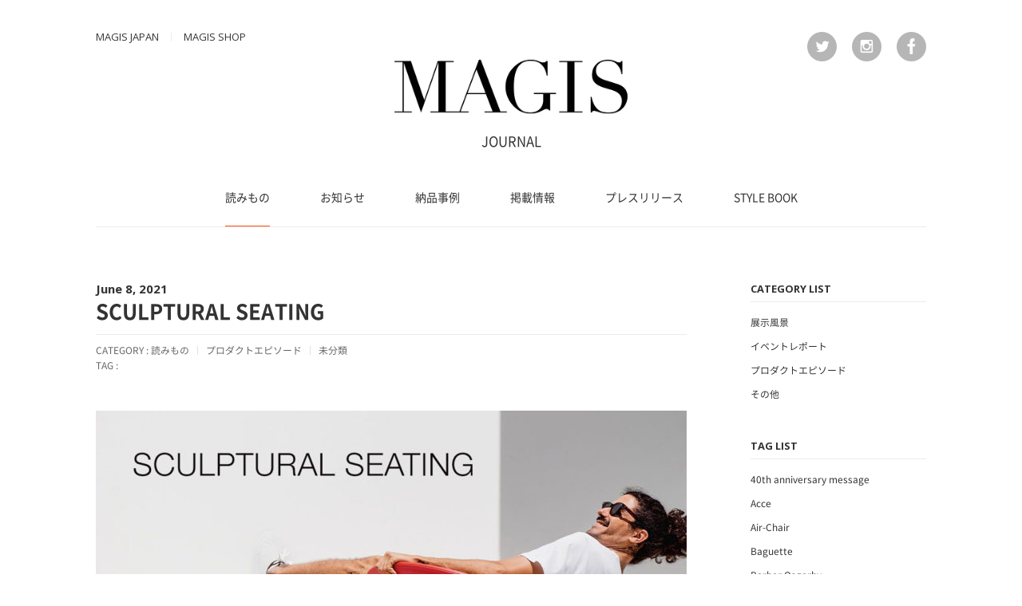

--- FILE ---
content_type: text/html; charset=UTF-8
request_url: https://journal.magisjapan.com/%E6%9C%AA%E5%88%86%E9%A1%9E/5054
body_size: 16366
content:
<!DOCTYPE html>
<html lang="ja">

<head>
  <meta charset="UTF-8" />
  <meta http-equiv="X-UA-Compatible" content="IE=edge" />

      <meta name="viewport" content="width=1080" />
  
  <meta name="format-detection" content="telephone=no" />
  <link rel="stylesheet" type="text/css" href="https://journal.magisjapan.com/wp-content/themes/blankslate/style.css" />

      <link rel="stylesheet" type="text/css" href="/wp-content/themes/blankslate/css/common_pc.css" />
  
  <meta name='robots' content='index, follow, max-image-preview:large, max-snippet:-1, max-video-preview:-1' />

	<!-- This site is optimized with the Yoast SEO plugin v20.3 - https://yoast.com/wordpress/plugins/seo/ -->
	<title>SCULPTURAL SEATING - Magis Journal</title>
	<meta name="description" content="&nbsp;  - 大胆で、快適で、楽しい Magisのチェアたち -" />
	<link rel="canonical" href="https://journal.magisjapan.com/未分類/5054" />
	<meta property="og:locale" content="ja_JP" />
	<meta property="og:type" content="article" />
	<meta property="og:title" content="SCULPTURAL SEATING - Magis Journal" />
	<meta property="og:description" content="&nbsp;  - 大胆で、快適で、楽しい Magisのチェアたち -" />
	<meta property="og:url" content="https://journal.magisjapan.com/未分類/5054" />
	<meta property="og:site_name" content="Magis Journal" />
	<meta property="article:published_time" content="2021-06-08T09:53:21+00:00" />
	<meta property="article:modified_time" content="2021-06-10T05:03:41+00:00" />
	<meta property="og:image" content="https://journal.magisjapan.com/wp-content/uploads/2021/06/NL_Intro_02.png" />
	<meta property="og:image:width" content="884" />
	<meta property="og:image:height" content="884" />
	<meta property="og:image:type" content="image/png" />
	<meta name="author" content="Magis Japan" />
	<meta name="twitter:card" content="summary_large_image" />
	<meta name="twitter:label1" content="執筆者" />
	<meta name="twitter:data1" content="Magis Japan" />
	<script type="application/ld+json" class="yoast-schema-graph">{"@context":"https://schema.org","@graph":[{"@type":"WebPage","@id":"https://journal.magisjapan.com/%e6%9c%aa%e5%88%86%e9%a1%9e/5054","url":"https://journal.magisjapan.com/%e6%9c%aa%e5%88%86%e9%a1%9e/5054","name":"SCULPTURAL SEATING - Magis Journal","isPartOf":{"@id":"https://journal.magisjapan.com/#website"},"primaryImageOfPage":{"@id":"https://journal.magisjapan.com/%e6%9c%aa%e5%88%86%e9%a1%9e/5054#primaryimage"},"image":{"@id":"https://journal.magisjapan.com/%e6%9c%aa%e5%88%86%e9%a1%9e/5054#primaryimage"},"thumbnailUrl":"https://journal.magisjapan.com/wp-content/uploads/2021/06/NL_Intro_02.png","datePublished":"2021-06-08T09:53:21+00:00","dateModified":"2021-06-10T05:03:41+00:00","author":{"@id":"https://journal.magisjapan.com/#/schema/person/524f9cfcafc28f217d2ff9cc63c92fff"},"description":"&nbsp;  - 大胆で、快適で、楽しい Magisのチェアたち -","breadcrumb":{"@id":"https://journal.magisjapan.com/%e6%9c%aa%e5%88%86%e9%a1%9e/5054#breadcrumb"},"inLanguage":"ja","potentialAction":[{"@type":"ReadAction","target":["https://journal.magisjapan.com/%e6%9c%aa%e5%88%86%e9%a1%9e/5054"]}]},{"@type":"ImageObject","inLanguage":"ja","@id":"https://journal.magisjapan.com/%e6%9c%aa%e5%88%86%e9%a1%9e/5054#primaryimage","url":"https://journal.magisjapan.com/wp-content/uploads/2021/06/NL_Intro_02.png","contentUrl":"https://journal.magisjapan.com/wp-content/uploads/2021/06/NL_Intro_02.png","width":884,"height":884},{"@type":"BreadcrumbList","@id":"https://journal.magisjapan.com/%e6%9c%aa%e5%88%86%e9%a1%9e/5054#breadcrumb","itemListElement":[{"@type":"ListItem","position":1,"name":"ホーム","item":"https://journal.magisjapan.com/"},{"@type":"ListItem","position":2,"name":"SCULPTURAL SEATING"}]},{"@type":"WebSite","@id":"https://journal.magisjapan.com/#website","url":"https://journal.magisjapan.com/","name":"Magis Journal","description":"","potentialAction":[{"@type":"SearchAction","target":{"@type":"EntryPoint","urlTemplate":"https://journal.magisjapan.com/?s={search_term_string}"},"query-input":"required name=search_term_string"}],"inLanguage":"ja"},{"@type":"Person","@id":"https://journal.magisjapan.com/#/schema/person/524f9cfcafc28f217d2ff9cc63c92fff","name":"Magis Japan","url":"https://journal.magisjapan.com/author/magis-japan"}]}</script>
	<!-- / Yoast SEO plugin. -->


<link rel='dns-prefetch' href='//v0.wordpress.com' />
<link rel="alternate" type="application/rss+xml" title="Magis Journal &raquo; フィード" href="https://journal.magisjapan.com/feed" />
<link rel="alternate" type="application/rss+xml" title="Magis Journal &raquo; コメントフィード" href="https://journal.magisjapan.com/comments/feed" />
<link rel="alternate" type="application/rss+xml" title="Magis Journal &raquo; SCULPTURAL SEATING のコメントのフィード" href="https://journal.magisjapan.com/%e6%9c%aa%e5%88%86%e9%a1%9e/5054/feed" />
<script type="text/javascript">
window._wpemojiSettings = {"baseUrl":"https:\/\/s.w.org\/images\/core\/emoji\/14.0.0\/72x72\/","ext":".png","svgUrl":"https:\/\/s.w.org\/images\/core\/emoji\/14.0.0\/svg\/","svgExt":".svg","source":{"concatemoji":"https:\/\/journal.magisjapan.com\/wp-includes\/js\/wp-emoji-release.min.js?ver=6.1.9"}};
/*! This file is auto-generated */
!function(e,a,t){var n,r,o,i=a.createElement("canvas"),p=i.getContext&&i.getContext("2d");function s(e,t){var a=String.fromCharCode,e=(p.clearRect(0,0,i.width,i.height),p.fillText(a.apply(this,e),0,0),i.toDataURL());return p.clearRect(0,0,i.width,i.height),p.fillText(a.apply(this,t),0,0),e===i.toDataURL()}function c(e){var t=a.createElement("script");t.src=e,t.defer=t.type="text/javascript",a.getElementsByTagName("head")[0].appendChild(t)}for(o=Array("flag","emoji"),t.supports={everything:!0,everythingExceptFlag:!0},r=0;r<o.length;r++)t.supports[o[r]]=function(e){if(p&&p.fillText)switch(p.textBaseline="top",p.font="600 32px Arial",e){case"flag":return s([127987,65039,8205,9895,65039],[127987,65039,8203,9895,65039])?!1:!s([55356,56826,55356,56819],[55356,56826,8203,55356,56819])&&!s([55356,57332,56128,56423,56128,56418,56128,56421,56128,56430,56128,56423,56128,56447],[55356,57332,8203,56128,56423,8203,56128,56418,8203,56128,56421,8203,56128,56430,8203,56128,56423,8203,56128,56447]);case"emoji":return!s([129777,127995,8205,129778,127999],[129777,127995,8203,129778,127999])}return!1}(o[r]),t.supports.everything=t.supports.everything&&t.supports[o[r]],"flag"!==o[r]&&(t.supports.everythingExceptFlag=t.supports.everythingExceptFlag&&t.supports[o[r]]);t.supports.everythingExceptFlag=t.supports.everythingExceptFlag&&!t.supports.flag,t.DOMReady=!1,t.readyCallback=function(){t.DOMReady=!0},t.supports.everything||(n=function(){t.readyCallback()},a.addEventListener?(a.addEventListener("DOMContentLoaded",n,!1),e.addEventListener("load",n,!1)):(e.attachEvent("onload",n),a.attachEvent("onreadystatechange",function(){"complete"===a.readyState&&t.readyCallback()})),(e=t.source||{}).concatemoji?c(e.concatemoji):e.wpemoji&&e.twemoji&&(c(e.twemoji),c(e.wpemoji)))}(window,document,window._wpemojiSettings);
</script>
<style type="text/css">
img.wp-smiley,
img.emoji {
	display: inline !important;
	border: none !important;
	box-shadow: none !important;
	height: 1em !important;
	width: 1em !important;
	margin: 0 0.07em !important;
	vertical-align: -0.1em !important;
	background: none !important;
	padding: 0 !important;
}
</style>
	<link rel='stylesheet' id='wp-block-library-css' href='https://journal.magisjapan.com/wp-includes/css/dist/block-library/style.min.css?ver=6.1.9' type='text/css' media='all' />
<style id='wp-block-library-inline-css' type='text/css'>
.has-text-align-justify{text-align:justify;}
</style>
<link rel='stylesheet' id='mediaelement-css' href='https://journal.magisjapan.com/wp-includes/js/mediaelement/mediaelementplayer-legacy.min.css?ver=4.2.17' type='text/css' media='all' />
<link rel='stylesheet' id='wp-mediaelement-css' href='https://journal.magisjapan.com/wp-includes/js/mediaelement/wp-mediaelement.min.css?ver=6.1.9' type='text/css' media='all' />
<link rel='stylesheet' id='classic-theme-styles-css' href='https://journal.magisjapan.com/wp-includes/css/classic-themes.min.css?ver=1' type='text/css' media='all' />
<style id='global-styles-inline-css' type='text/css'>
body{--wp--preset--color--black: #000000;--wp--preset--color--cyan-bluish-gray: #abb8c3;--wp--preset--color--white: #ffffff;--wp--preset--color--pale-pink: #f78da7;--wp--preset--color--vivid-red: #cf2e2e;--wp--preset--color--luminous-vivid-orange: #ff6900;--wp--preset--color--luminous-vivid-amber: #fcb900;--wp--preset--color--light-green-cyan: #7bdcb5;--wp--preset--color--vivid-green-cyan: #00d084;--wp--preset--color--pale-cyan-blue: #8ed1fc;--wp--preset--color--vivid-cyan-blue: #0693e3;--wp--preset--color--vivid-purple: #9b51e0;--wp--preset--gradient--vivid-cyan-blue-to-vivid-purple: linear-gradient(135deg,rgba(6,147,227,1) 0%,rgb(155,81,224) 100%);--wp--preset--gradient--light-green-cyan-to-vivid-green-cyan: linear-gradient(135deg,rgb(122,220,180) 0%,rgb(0,208,130) 100%);--wp--preset--gradient--luminous-vivid-amber-to-luminous-vivid-orange: linear-gradient(135deg,rgba(252,185,0,1) 0%,rgba(255,105,0,1) 100%);--wp--preset--gradient--luminous-vivid-orange-to-vivid-red: linear-gradient(135deg,rgba(255,105,0,1) 0%,rgb(207,46,46) 100%);--wp--preset--gradient--very-light-gray-to-cyan-bluish-gray: linear-gradient(135deg,rgb(238,238,238) 0%,rgb(169,184,195) 100%);--wp--preset--gradient--cool-to-warm-spectrum: linear-gradient(135deg,rgb(74,234,220) 0%,rgb(151,120,209) 20%,rgb(207,42,186) 40%,rgb(238,44,130) 60%,rgb(251,105,98) 80%,rgb(254,248,76) 100%);--wp--preset--gradient--blush-light-purple: linear-gradient(135deg,rgb(255,206,236) 0%,rgb(152,150,240) 100%);--wp--preset--gradient--blush-bordeaux: linear-gradient(135deg,rgb(254,205,165) 0%,rgb(254,45,45) 50%,rgb(107,0,62) 100%);--wp--preset--gradient--luminous-dusk: linear-gradient(135deg,rgb(255,203,112) 0%,rgb(199,81,192) 50%,rgb(65,88,208) 100%);--wp--preset--gradient--pale-ocean: linear-gradient(135deg,rgb(255,245,203) 0%,rgb(182,227,212) 50%,rgb(51,167,181) 100%);--wp--preset--gradient--electric-grass: linear-gradient(135deg,rgb(202,248,128) 0%,rgb(113,206,126) 100%);--wp--preset--gradient--midnight: linear-gradient(135deg,rgb(2,3,129) 0%,rgb(40,116,252) 100%);--wp--preset--duotone--dark-grayscale: url('#wp-duotone-dark-grayscale');--wp--preset--duotone--grayscale: url('#wp-duotone-grayscale');--wp--preset--duotone--purple-yellow: url('#wp-duotone-purple-yellow');--wp--preset--duotone--blue-red: url('#wp-duotone-blue-red');--wp--preset--duotone--midnight: url('#wp-duotone-midnight');--wp--preset--duotone--magenta-yellow: url('#wp-duotone-magenta-yellow');--wp--preset--duotone--purple-green: url('#wp-duotone-purple-green');--wp--preset--duotone--blue-orange: url('#wp-duotone-blue-orange');--wp--preset--font-size--small: 13px;--wp--preset--font-size--medium: 20px;--wp--preset--font-size--large: 36px;--wp--preset--font-size--x-large: 42px;--wp--preset--spacing--20: 0.44rem;--wp--preset--spacing--30: 0.67rem;--wp--preset--spacing--40: 1rem;--wp--preset--spacing--50: 1.5rem;--wp--preset--spacing--60: 2.25rem;--wp--preset--spacing--70: 3.38rem;--wp--preset--spacing--80: 5.06rem;}:where(.is-layout-flex){gap: 0.5em;}body .is-layout-flow > .alignleft{float: left;margin-inline-start: 0;margin-inline-end: 2em;}body .is-layout-flow > .alignright{float: right;margin-inline-start: 2em;margin-inline-end: 0;}body .is-layout-flow > .aligncenter{margin-left: auto !important;margin-right: auto !important;}body .is-layout-constrained > .alignleft{float: left;margin-inline-start: 0;margin-inline-end: 2em;}body .is-layout-constrained > .alignright{float: right;margin-inline-start: 2em;margin-inline-end: 0;}body .is-layout-constrained > .aligncenter{margin-left: auto !important;margin-right: auto !important;}body .is-layout-constrained > :where(:not(.alignleft):not(.alignright):not(.alignfull)){max-width: var(--wp--style--global--content-size);margin-left: auto !important;margin-right: auto !important;}body .is-layout-constrained > .alignwide{max-width: var(--wp--style--global--wide-size);}body .is-layout-flex{display: flex;}body .is-layout-flex{flex-wrap: wrap;align-items: center;}body .is-layout-flex > *{margin: 0;}:where(.wp-block-columns.is-layout-flex){gap: 2em;}.has-black-color{color: var(--wp--preset--color--black) !important;}.has-cyan-bluish-gray-color{color: var(--wp--preset--color--cyan-bluish-gray) !important;}.has-white-color{color: var(--wp--preset--color--white) !important;}.has-pale-pink-color{color: var(--wp--preset--color--pale-pink) !important;}.has-vivid-red-color{color: var(--wp--preset--color--vivid-red) !important;}.has-luminous-vivid-orange-color{color: var(--wp--preset--color--luminous-vivid-orange) !important;}.has-luminous-vivid-amber-color{color: var(--wp--preset--color--luminous-vivid-amber) !important;}.has-light-green-cyan-color{color: var(--wp--preset--color--light-green-cyan) !important;}.has-vivid-green-cyan-color{color: var(--wp--preset--color--vivid-green-cyan) !important;}.has-pale-cyan-blue-color{color: var(--wp--preset--color--pale-cyan-blue) !important;}.has-vivid-cyan-blue-color{color: var(--wp--preset--color--vivid-cyan-blue) !important;}.has-vivid-purple-color{color: var(--wp--preset--color--vivid-purple) !important;}.has-black-background-color{background-color: var(--wp--preset--color--black) !important;}.has-cyan-bluish-gray-background-color{background-color: var(--wp--preset--color--cyan-bluish-gray) !important;}.has-white-background-color{background-color: var(--wp--preset--color--white) !important;}.has-pale-pink-background-color{background-color: var(--wp--preset--color--pale-pink) !important;}.has-vivid-red-background-color{background-color: var(--wp--preset--color--vivid-red) !important;}.has-luminous-vivid-orange-background-color{background-color: var(--wp--preset--color--luminous-vivid-orange) !important;}.has-luminous-vivid-amber-background-color{background-color: var(--wp--preset--color--luminous-vivid-amber) !important;}.has-light-green-cyan-background-color{background-color: var(--wp--preset--color--light-green-cyan) !important;}.has-vivid-green-cyan-background-color{background-color: var(--wp--preset--color--vivid-green-cyan) !important;}.has-pale-cyan-blue-background-color{background-color: var(--wp--preset--color--pale-cyan-blue) !important;}.has-vivid-cyan-blue-background-color{background-color: var(--wp--preset--color--vivid-cyan-blue) !important;}.has-vivid-purple-background-color{background-color: var(--wp--preset--color--vivid-purple) !important;}.has-black-border-color{border-color: var(--wp--preset--color--black) !important;}.has-cyan-bluish-gray-border-color{border-color: var(--wp--preset--color--cyan-bluish-gray) !important;}.has-white-border-color{border-color: var(--wp--preset--color--white) !important;}.has-pale-pink-border-color{border-color: var(--wp--preset--color--pale-pink) !important;}.has-vivid-red-border-color{border-color: var(--wp--preset--color--vivid-red) !important;}.has-luminous-vivid-orange-border-color{border-color: var(--wp--preset--color--luminous-vivid-orange) !important;}.has-luminous-vivid-amber-border-color{border-color: var(--wp--preset--color--luminous-vivid-amber) !important;}.has-light-green-cyan-border-color{border-color: var(--wp--preset--color--light-green-cyan) !important;}.has-vivid-green-cyan-border-color{border-color: var(--wp--preset--color--vivid-green-cyan) !important;}.has-pale-cyan-blue-border-color{border-color: var(--wp--preset--color--pale-cyan-blue) !important;}.has-vivid-cyan-blue-border-color{border-color: var(--wp--preset--color--vivid-cyan-blue) !important;}.has-vivid-purple-border-color{border-color: var(--wp--preset--color--vivid-purple) !important;}.has-vivid-cyan-blue-to-vivid-purple-gradient-background{background: var(--wp--preset--gradient--vivid-cyan-blue-to-vivid-purple) !important;}.has-light-green-cyan-to-vivid-green-cyan-gradient-background{background: var(--wp--preset--gradient--light-green-cyan-to-vivid-green-cyan) !important;}.has-luminous-vivid-amber-to-luminous-vivid-orange-gradient-background{background: var(--wp--preset--gradient--luminous-vivid-amber-to-luminous-vivid-orange) !important;}.has-luminous-vivid-orange-to-vivid-red-gradient-background{background: var(--wp--preset--gradient--luminous-vivid-orange-to-vivid-red) !important;}.has-very-light-gray-to-cyan-bluish-gray-gradient-background{background: var(--wp--preset--gradient--very-light-gray-to-cyan-bluish-gray) !important;}.has-cool-to-warm-spectrum-gradient-background{background: var(--wp--preset--gradient--cool-to-warm-spectrum) !important;}.has-blush-light-purple-gradient-background{background: var(--wp--preset--gradient--blush-light-purple) !important;}.has-blush-bordeaux-gradient-background{background: var(--wp--preset--gradient--blush-bordeaux) !important;}.has-luminous-dusk-gradient-background{background: var(--wp--preset--gradient--luminous-dusk) !important;}.has-pale-ocean-gradient-background{background: var(--wp--preset--gradient--pale-ocean) !important;}.has-electric-grass-gradient-background{background: var(--wp--preset--gradient--electric-grass) !important;}.has-midnight-gradient-background{background: var(--wp--preset--gradient--midnight) !important;}.has-small-font-size{font-size: var(--wp--preset--font-size--small) !important;}.has-medium-font-size{font-size: var(--wp--preset--font-size--medium) !important;}.has-large-font-size{font-size: var(--wp--preset--font-size--large) !important;}.has-x-large-font-size{font-size: var(--wp--preset--font-size--x-large) !important;}
.wp-block-navigation a:where(:not(.wp-element-button)){color: inherit;}
:where(.wp-block-columns.is-layout-flex){gap: 2em;}
.wp-block-pullquote{font-size: 1.5em;line-height: 1.6;}
</style>
<link rel='stylesheet' id='social-logos-css' href='https://journal.magisjapan.com/wp-content/plugins/jetpack/_inc/social-logos/social-logos.min.css?ver=11.9.3' type='text/css' media='all' />
<link rel='stylesheet' id='jetpack_css-css' href='https://journal.magisjapan.com/wp-content/plugins/jetpack/css/jetpack.css?ver=11.9.3' type='text/css' media='all' />
<script type='text/javascript' src='https://journal.magisjapan.com/wp-includes/js/jquery/jquery.min.js?ver=3.6.1' id='jquery-core-js'></script>
<script type='text/javascript' src='https://journal.magisjapan.com/wp-includes/js/jquery/jquery-migrate.min.js?ver=3.3.2' id='jquery-migrate-js'></script>
<link rel="https://api.w.org/" href="https://journal.magisjapan.com/wp-json/" /><link rel="alternate" type="application/json" href="https://journal.magisjapan.com/wp-json/wp/v2/posts/5054" /><link rel="EditURI" type="application/rsd+xml" title="RSD" href="https://journal.magisjapan.com/xmlrpc.php?rsd" />
<link rel="wlwmanifest" type="application/wlwmanifest+xml" href="https://journal.magisjapan.com/wp-includes/wlwmanifest.xml" />
<meta name="generator" content="WordPress 6.1.9" />
<link rel='shortlink' href='https://wp.me/p7xK6b-1jw' />
<link rel="alternate" type="application/json+oembed" href="https://journal.magisjapan.com/wp-json/oembed/1.0/embed?url=https%3A%2F%2Fjournal.magisjapan.com%2F%25e6%259c%25aa%25e5%2588%2586%25e9%25a1%259e%2F5054" />
<link rel="alternate" type="text/xml+oembed" href="https://journal.magisjapan.com/wp-json/oembed/1.0/embed?url=https%3A%2F%2Fjournal.magisjapan.com%2F%25e6%259c%25aa%25e5%2588%2586%25e9%25a1%259e%2F5054&#038;format=xml" />
<script type="text/javascript">
	window._se_plugin_version = '8.1.9';
</script>
	<style>img#wpstats{display:none}</style>
		
  <script>
    (function(i,s,o,g,r,a,m){i['GoogleAnalyticsObject']=r;i[r]=i[r]||function(){
    (i[r].q=i[r].q||[]).push(arguments)},i[r].l=1*new Date();a=s.createElement(o),
    m=s.getElementsByTagName(o)[0];a.async=1;a.src=g;m.parentNode.insertBefore(a,m)
    })(window,document,'script','https://www.google-analytics.com/analytics.js','ga');
    ga('create', 'UA-76981917-1', 'auto');
    ga('send', 'pageview');
  </script>

</head>

<body class="post-template-default single single-post postid-5054 single-format-standard">

  <a href="javascript:void(0);" id="sp_global_nav_btn" class="sp_global_nav_btn">
    <span class="btn_in">
      <span class="line line1"><span class="in"></span></span>
      <span class="line line2"><span class="in"></span></span>
      <span class="line line3"><span class="in"></span></span>
    </span>
  </a>

  <nav class="sp_global_nav">
    <div id="sp_global_nav_overlay" class="nav_overlay"></div>
    <div id="sp_global_nav_in" class="nav_in">
      <div id="sp_global_nav_in2" class="nav_in2">
        <div class="nav_col">
          <ul id="menu-%e3%83%ac%e3%83%9d%e3%83%bc%e3%83%88%e3%83%a1%e3%83%8b%e3%83%a5%e3%83%bc" class="menu"><li id="menu-item-290" class="menu-item menu-item-type-taxonomy menu-item-object-category current-post-ancestor current-menu-parent current-post-parent menu-item-has-children menu-item-290"><a href="https://journal.magisjapan.com/category/report">読みもの</a>
<ul class="sub-menu">
	<li id="menu-item-467" class="menu-item menu-item-type-taxonomy menu-item-object-category menu-item-467"><a href="https://journal.magisjapan.com/category/report/display">展示風景</a></li>
	<li id="menu-item-291" class="menu-item menu-item-type-taxonomy menu-item-object-category menu-item-291"><a href="https://journal.magisjapan.com/category/report/event">イベントレポート</a></li>
	<li id="menu-item-292" class="menu-item menu-item-type-taxonomy menu-item-object-category current-post-ancestor current-menu-parent current-post-parent menu-item-292"><a href="https://journal.magisjapan.com/category/report/product">プロダクトエピソード</a></li>
	<li id="menu-item-293" class="menu-item menu-item-type-taxonomy menu-item-object-category menu-item-293"><a href="https://journal.magisjapan.com/category/report/others">その他</a></li>
</ul>
</li>
</ul>        </div>
        <div class="nav_col">
          <ul id="menu-%e3%83%ab%e3%83%bc%e3%83%88%e3%83%a1%e3%83%8b%e3%83%a5%e3%83%bc" class="menu"><li id="menu-item-294" class="menu-item menu-item-type-taxonomy menu-item-object-category menu-item-294"><a href="https://journal.magisjapan.com/category/information">お知らせ</a></li>
<li id="menu-item-295" class="menu-item menu-item-type-taxonomy menu-item-object-category menu-item-295"><a href="https://journal.magisjapan.com/category/case">納品事例</a></li>
<li id="menu-item-296" class="menu-item menu-item-type-taxonomy menu-item-object-category menu-item-296"><a href="https://journal.magisjapan.com/category/publication">掲載情報</a></li>
<li id="menu-item-297" class="menu-item menu-item-type-taxonomy menu-item-object-category menu-item-297"><a href="https://journal.magisjapan.com/category/press">プレスリリース</a></li>
</ul>          <ul id="menu-%e3%83%98%e3%83%83%e3%83%80%e3%81%a8%e3%80%81%e3%83%95%e3%83%83%e3%82%bf%e3%83%ad%e3%82%b4%e4%b8%8b%e3%81%ae%e5%9b%ba%e5%ae%9a%e3%83%9a%e3%83%bc%e3%82%b8%e3%83%a1%e3%83%8b%e3%83%a5%e3%83%bc" class="menu"><li id="menu-item-1924" class="menu-item menu-item-type-custom menu-item-object-custom menu-item-1924"><a href="http://journal.magisjapan.com/tag/stylebook">STYLE BOOK</a></li>
</ul>          <p class="home"><a href="https://journal.magisjapan.com/">ホーム</a></p>
        </div>
      </div>
    </div>
  </nav>
  
  <div id="wrapper" class="hfeed">
    
    <header id="header" role="banner" class="global_header">
      <div class="header_in">
        <section id="branding">
          <div class="header_first_block">
            <div id="site-title" class="site_title">
                            <a href="https://journal.magisjapan.com/" title="Magis Journal" rel="home">
                <img src="https://journal.magisjapan.com/wp-content/themes/blankslate/images/logo.png" alt="">
                <span>JOURNAL</span>
              </a>
                          </div>
            <ul class="group_nav">
              <li><a href="http://www.magisjapan.com/" target="_blank">MAGIS JAPAN</a></li>
              <li><a href="http://magis-shop.jp/" target="_blank">MAGIS SHOP</a></li>
            </ul>
            <a href="javascript:void(0);" id="sns_nav_btn" class="sns_nav_btn"></a>
            <ul id="sns_nav" class="sns_nav">
              <li><a href="https://twitter.com/MAGIS_Japan" target="_blank" title="Twitter" class="twitter"></a></li>
              <li><a href="https://www.instagram.com/magis_japan/" target="_blank" title="Instagram" class="instagram"></a></li>
              <li><a href="https://www.facebook.com/MagisJapan/" target="_blank" title="Facebook" class="facebook"></a></li>
            </ul>
          </div>
          <nav class="global_nav">
            <div id="global_nav_in" class="nav_in">
              <ul id="menu-%e3%83%ac%e3%83%9d%e3%83%bc%e3%83%88%e3%83%a1%e3%83%8b%e3%83%a5%e3%83%bc-1" class="menu"><li class="menu-item menu-item-type-taxonomy menu-item-object-category current-post-ancestor current-menu-parent current-post-parent menu-item-has-children menu-item-290"><a href="https://journal.magisjapan.com/category/report">読みもの</a>
<ul class="sub-menu">
	<li class="menu-item menu-item-type-taxonomy menu-item-object-category menu-item-467"><a href="https://journal.magisjapan.com/category/report/display">展示風景</a></li>
	<li class="menu-item menu-item-type-taxonomy menu-item-object-category menu-item-291"><a href="https://journal.magisjapan.com/category/report/event">イベントレポート</a></li>
	<li class="menu-item menu-item-type-taxonomy menu-item-object-category current-post-ancestor current-menu-parent current-post-parent menu-item-292"><a href="https://journal.magisjapan.com/category/report/product">プロダクトエピソード</a></li>
	<li class="menu-item menu-item-type-taxonomy menu-item-object-category menu-item-293"><a href="https://journal.magisjapan.com/category/report/others">その他</a></li>
</ul>
</li>
</ul>              <ul id="menu-%e3%83%ab%e3%83%bc%e3%83%88%e3%83%a1%e3%83%8b%e3%83%a5%e3%83%bc-1" class="menu"><li class="menu-item menu-item-type-taxonomy menu-item-object-category menu-item-294"><a href="https://journal.magisjapan.com/category/information">お知らせ</a></li>
<li class="menu-item menu-item-type-taxonomy menu-item-object-category menu-item-295"><a href="https://journal.magisjapan.com/category/case">納品事例</a></li>
<li class="menu-item menu-item-type-taxonomy menu-item-object-category menu-item-296"><a href="https://journal.magisjapan.com/category/publication">掲載情報</a></li>
<li class="menu-item menu-item-type-taxonomy menu-item-object-category menu-item-297"><a href="https://journal.magisjapan.com/category/press">プレスリリース</a></li>
</ul>              <ul id="menu-%e3%83%98%e3%83%83%e3%83%80%e3%81%a8%e3%80%81%e3%83%95%e3%83%83%e3%82%bf%e3%83%ad%e3%82%b4%e4%b8%8b%e3%81%ae%e5%9b%ba%e5%ae%9a%e3%83%9a%e3%83%bc%e3%82%b8%e3%83%a1%e3%83%8b%e3%83%a5%e3%83%bc-1" class="menu"><li class="menu-item menu-item-type-custom menu-item-object-custom menu-item-1924"><a href="http://journal.magisjapan.com/tag/stylebook">STYLE BOOK</a></li>
</ul>            </div>
          </nav>
        </section>
      </div>
    </header>

    <div id="container" class="container">
      <div class="container_in">

<section id="content" role="main" class="content">

  
      <article id="post-5054" class="post-5054 post type-post status-publish format-standard has-post-thumbnail hentry category-report category-product category-1">
      <header class="entry_head">
      <p class="entry-date">June 8, 2021</p>
      <h1 class="entry-title">SCULPTURAL SEATING</h1>
      <div class="entry-meta">
        <p class="category"><span class="title">CATEGORY&nbsp;:&nbsp;</span><span class="body"><a href="https://journal.magisjapan.com/category/report" rel="category tag">読みもの</a><span class="separator"></span><a href="https://journal.magisjapan.com/category/report/product" rel="category tag">プロダクトエピソード</a><span class="separator"></span><a href="https://journal.magisjapan.com/category/%e6%9c%aa%e5%88%86%e9%a1%9e" rel="category tag">未分類</a></span></p>
        <p class="tag"><span class="title">TAG&nbsp;:&nbsp;</span><span class="body"></span></p>
      </div>
    </header>
    <div class="entry_body">
      <section class="entry-content">
        <p><img decoding="async" class="alignleft wp-image-5055 size-large" src="https://journal.magisjapan.com/wp-content/uploads/2021/06/NL_Intro_01-740x546.jpg" width="740" height="546" srcset="https://journal.magisjapan.com/wp-content/uploads/2021/06/NL_Intro_01-740x546.jpg 740w, https://journal.magisjapan.com/wp-content/uploads/2021/06/NL_Intro_01-300x222.jpg 300w, https://journal.magisjapan.com/wp-content/uploads/2021/06/NL_Intro_01.jpg 1197w" sizes="(max-width: 740px) 100vw, 740px" /></p>
<p>&nbsp;</p>
<table style="width: 100%;">
<tbody>
<tr>
<td>
<h3><strong> &#8211; 大胆で、</strong><strong>快適で、楽しい Magisのチェアたち &#8211;</strong></h3>
<p>Magisは、素材、製造、デザインの新たな可能性を押し広げる分野において、常にパイオニアであり続けてきました。私たちは、国際的デザイナーや新進気鋭のデザイナーの創造性を、見つけ、昇華し、他とは一線を画すプロダクトを世に送りだすことを目指しています。</p>
<p>その結果、大胆かつ快適で、屋内外どこでも楽しめ、時に彫刻のようにアバンギャルドな家具コレクションが誕生しました。ここでは、ポリエチレンを用いて回転成形されたユニークなオブジェをご紹介します。</td>
</tr>
</tbody>
</table>
<table style="width: 100%; height: 10px;">
<tbody>
<tr>
<td></td>
</tr>
</tbody>
</table>
<hr />
<table style="width: 100%; height: 20px;">
<tbody>
<tr style="height: 24px;">
<td style="width: 1369px; height: 24px;"></td>
</tr>
</tbody>
</table>
<p><a href="https://magis-shop.jp/?pid=95732277"><strong>SAM SON Design Konstantin Grcic</strong></a></p>
<p>Sam Sonは、4本の脚で支えられた馬蹄形のエレメントと、丸みのある肘掛けと背もたれから吊り下げられたシートシェルが特徴です。ソフトな座り心地も魅力。カラーは4色で展開しています。</p>
<table style="width: 100%; height: 10px;">
<tbody>
<tr>
<td></td>
</tr>
</tbody>
</table>
<table class=" alignleft" style="width: 310px;">
<tbody>
<tr>
<td style="width: 300px;"><a href="https://magis-shop.jp/?pid=95732277"><img decoding="async" loading="lazy" class="alignleft wp-image-5056" src="https://journal.magisjapan.com/wp-content/uploads/2021/06/Magis_SamSon_curry_01-740x740.jpg" width="600" height="600" srcset="https://journal.magisjapan.com/wp-content/uploads/2021/06/Magis_SamSon_curry_01-740x740.jpg 740w, https://journal.magisjapan.com/wp-content/uploads/2021/06/Magis_SamSon_curry_01-300x300.jpg 300w, https://journal.magisjapan.com/wp-content/uploads/2021/06/Magis_SamSon_curry_01.jpg 1920w" sizes="(max-width: 600px) 100vw, 600px" /></a></td>
</tr>
</tbody>
</table>
<table style="width: 100%; height: 10px;">
<tbody>
<tr>
<td style="width: 1369px;"></td>
</tr>
</tbody>
</table>
<p><a href="https://magis-shop.jp/?pid=95732277"><img decoding="async" loading="lazy" class="alignleft wp-image-5059" src="https://journal.magisjapan.com/wp-content/uploads/2021/06/Magis_SamSon_curry_02-740x740.jpg" alt="Magis_SamSon_curry_02" width="600" height="600" srcset="https://journal.magisjapan.com/wp-content/uploads/2021/06/Magis_SamSon_curry_02-740x740.jpg 740w, https://journal.magisjapan.com/wp-content/uploads/2021/06/Magis_SamSon_curry_02-300x300.jpg 300w, https://journal.magisjapan.com/wp-content/uploads/2021/06/Magis_SamSon_curry_02.jpg 1920w" sizes="(max-width: 600px) 100vw, 600px" /></a></p>
<table style="width: 100%; height: 10px;">
<tbody>
<tr>
<td style="width: 1369px;"></td>
</tr>
</tbody>
</table>
<p><a href="https://magis-shop.jp/?pid=95732277"><img decoding="async" loading="lazy" class="alignleft wp-image-5060" src="https://journal.magisjapan.com/wp-content/uploads/2021/06/Magis_SamSon_curry_03-740x740.jpg" alt="Magis_SamSon_curry_03" width="600" height="600" srcset="https://journal.magisjapan.com/wp-content/uploads/2021/06/Magis_SamSon_curry_03-740x740.jpg 740w, https://journal.magisjapan.com/wp-content/uploads/2021/06/Magis_SamSon_curry_03-300x300.jpg 300w, https://journal.magisjapan.com/wp-content/uploads/2021/06/Magis_SamSon_curry_03.jpg 1920w" sizes="(max-width: 600px) 100vw, 600px" /></a></p>
<table style="width: 100%; height: 10px;">
<tbody>
<tr>
<td style="width: 10.804px;"></td>
</tr>
</tbody>
</table>
<hr />
<table style="width: 100%; height: 20px;">
<tbody>
<tr>
<td style="width: 1369px;"></td>
</tr>
</tbody>
</table>
<p><a href="https://magis-shop.jp/?pid=7166342"><strong>VOIDO Design Ron Arad</strong></a></p>
<p>ロン・アラッドがデザインしたVoidoは、彼の卓越したスタイルを証明する先進的なロッキングチェアです。丸みを帯びた流線形フォルムは、座ってリラックスするのが楽しくなるような、ユーモア性に溢れています。</p>
<table style="width: 100%; height: 10px;">
<tbody>
<tr>
<td></td>
</tr>
</tbody>
</table>
<table class=" alignleft" style="width: 310px;">
<tbody>
<tr>
<td style="width: 300px;"><a href="https://magis-shop.jp/?pid=7166342"><img decoding="async" loading="lazy" class="alignleft wp-image-5061" src="https://journal.magisjapan.com/wp-content/uploads/2021/06/Magis_Voido_red_01-740x740.jpg" width="600" height="600" srcset="https://journal.magisjapan.com/wp-content/uploads/2021/06/Magis_Voido_red_01-740x740.jpg 740w, https://journal.magisjapan.com/wp-content/uploads/2021/06/Magis_Voido_red_01-300x300.jpg 300w, https://journal.magisjapan.com/wp-content/uploads/2021/06/Magis_Voido_red_01.jpg 1920w" sizes="(max-width: 600px) 100vw, 600px" /></a></td>
</tr>
</tbody>
</table>
<table style="width: 100%; height: 10px;">
<tbody>
<tr>
<td style="width: 0px;"></td>
</tr>
</tbody>
</table>
<p><a href="https://magis-shop.jp/?pid=7166342"><img decoding="async" loading="lazy" class="alignleft wp-image-5063" src="https://journal.magisjapan.com/wp-content/uploads/2021/06/Magis_Voido_red_02-740x740.jpg" alt="Magis_Voido_red_02" width="600" height="600" srcset="https://journal.magisjapan.com/wp-content/uploads/2021/06/Magis_Voido_red_02-740x740.jpg 740w, https://journal.magisjapan.com/wp-content/uploads/2021/06/Magis_Voido_red_02-300x300.jpg 300w, https://journal.magisjapan.com/wp-content/uploads/2021/06/Magis_Voido_red_02.jpg 1028w" sizes="(max-width: 600px) 100vw, 600px" /></a></p>
<table style="width: 100%; height: 10px;">
<tbody>
<tr>
<td></td>
</tr>
</tbody>
</table>
<p><a href="https://magis-shop.jp/?pid=7166342"><img decoding="async" loading="lazy" class="alignleft wp-image-5062 size-full" src="https://journal.magisjapan.com/wp-content/uploads/2021/06/Magis_Voido_clip1.gif" alt="Magis_Voido_clip1" width="600" height="600" /></a></p>
<table style="width: 100%; height: 10px;">
<tbody>
<tr>
<td></td>
</tr>
</tbody>
</table>
<hr />
<table style="width: 100%; height: 20px;">
<tbody>
<tr>
<td style="width: 1196.76px;"></td>
</tr>
</tbody>
</table>
<p><a href="https://magis-shop.jp/?pid=38495571"><strong>RAVIOLO Design Ron Arad</strong></a></p>
<p>同じくRon Arad（ロン・アラッド）による製品「Raviolo」。曲線の帯をベースとし、優美で華麗なシーティングオブジェクトをデザインしました。色違いで並べたくなる色彩豊かなカラーバリエーションも魅力。8色展開です。</p>
<table style="width: 100%; height: 10px;">
<tbody>
<tr>
<td></td>
</tr>
</tbody>
</table>
<p>&nbsp;</p>
<table class=" alignleft" style="width: 310px;">
<tbody>
<tr>
<td style="width: 300px;"><a href="https://magis-shop.jp/?pid=38495571"><img decoding="async" loading="lazy" class="alignleft wp-image-5065" src="https://journal.magisjapan.com/wp-content/uploads/2021/06/Magis_Raviolo_viola_01-740x740.jpg" width="600" height="600" srcset="https://journal.magisjapan.com/wp-content/uploads/2021/06/Magis_Raviolo_viola_01-740x740.jpg 740w, https://journal.magisjapan.com/wp-content/uploads/2021/06/Magis_Raviolo_viola_01-300x300.jpg 300w, https://journal.magisjapan.com/wp-content/uploads/2021/06/Magis_Raviolo_viola_01.jpg 1920w" sizes="(max-width: 600px) 100vw, 600px" /></a></td>
</tr>
</tbody>
</table>
<table style="width: 100%; height: 10px;">
<tbody>
<tr>
<td style="width: 0px;"></td>
</tr>
</tbody>
</table>
<p><a href="https://magis-shop.jp/?pid=38495571"><img decoding="async" loading="lazy" class="alignleft wp-image-5067" src="https://journal.magisjapan.com/wp-content/uploads/2021/06/Magis_Raviolo_green_viola_01-740x740.jpg" alt="Magis_Raviolo_green_viola_01" width="600" height="600" srcset="https://journal.magisjapan.com/wp-content/uploads/2021/06/Magis_Raviolo_green_viola_01-740x740.jpg 740w, https://journal.magisjapan.com/wp-content/uploads/2021/06/Magis_Raviolo_green_viola_01-300x300.jpg 300w, https://journal.magisjapan.com/wp-content/uploads/2021/06/Magis_Raviolo_green_viola_01.jpg 1920w" sizes="(max-width: 600px) 100vw, 600px" /></a></p>
<table style="width: 100%; height: 10px;">
<tbody>
<tr>
<td></td>
</tr>
</tbody>
</table>
<p><a href="https://magis-shop.jp/?pid=38495571"><img decoding="async" loading="lazy" class="alignleft wp-image-5082" src="https://journal.magisjapan.com/wp-content/uploads/2021/06/Raviolo_gif.gif" width="600" height="601" /></a></p>
<table style="width: 100%; height: 10px;">
<tbody>
<tr>
<td style="width: 1369px;"></td>
</tr>
</tbody>
</table>
<hr />
<table style="width: 100%; height: 20px;">
<tbody>
<tr>
<td style="width: 1369px;"></td>
</tr>
</tbody>
</table>
<p><a href="https://magis-shop.jp/?pid=23861626"><strong>SPUN Design Thomas Heatherwick</strong></a></p>
<p>Spunは、一見しただけではその機能がわからない、不思議な物体です。直立した状態では、彫刻的な容器のように見え、その上に座ろうとは思わないかもしれませんが、触れた途端、遊び心のある、快適なシーティングオブジェクトとなります。2014年、日用品をユーモアに満ちた方法で解釈したことが評価され、コンパッソドーロ賞を受賞しました。</p>
<table style="width: 100%; height: 10px;">
<tbody>
<tr>
<td></td>
</tr>
</tbody>
</table>
<table class=" alignleft" style="width: 310px;">
<tbody>
<tr>
<td style="width: 300px;"><a href="https://magis-shop.jp/?pid=23861626"><img decoding="async" loading="lazy" class="alignleft wp-image-5069" src="https://journal.magisjapan.com/wp-content/uploads/2021/06/Magis_Spun_red_08-740x740.jpg" width="600" height="600" srcset="https://journal.magisjapan.com/wp-content/uploads/2021/06/Magis_Spun_red_08-740x740.jpg 740w, https://journal.magisjapan.com/wp-content/uploads/2021/06/Magis_Spun_red_08-300x300.jpg 300w, https://journal.magisjapan.com/wp-content/uploads/2021/06/Magis_Spun_red_08.jpg 1920w" sizes="(max-width: 600px) 100vw, 600px" /></a></td>
</tr>
</tbody>
</table>
<table style="width: 100%; height: 10px;">
<tbody>
<tr>
<td style="width: 0px;"></td>
</tr>
</tbody>
</table>
<p><a href="https://magis-shop.jp/?pid=23861626"><img decoding="async" loading="lazy" class="alignleft wp-image-5070" src="https://journal.magisjapan.com/wp-content/uploads/2021/06/Magis_Spun_red_06.jpg" alt="Magis_Spun_red_06" width="600" height="602" srcset="https://journal.magisjapan.com/wp-content/uploads/2021/06/Magis_Spun_red_06.jpg 376w, https://journal.magisjapan.com/wp-content/uploads/2021/06/Magis_Spun_red_06-300x301.jpg 300w" sizes="(max-width: 600px) 100vw, 600px" /></a></p>
<table style="width: 100%; height: 10px;">
<tbody>
<tr>
<td></td>
</tr>
</tbody>
</table>
<p><a href="https://magis-shop.jp/?pid=23861626"><img decoding="async" loading="lazy" class="alignleft wp-image-5071 size-full" src="https://journal.magisjapan.com/wp-content/uploads/2021/06/Magis_Spun_clip.gif" alt="Magis_Spun_clip" width="600" height="600" /></a></p>
<p>&nbsp;</p>
<table style="width: 100%; height: 10px;">
<tbody>
<tr style="height: 23.1904px;">
<td style="width: 1369px; height: 23.1904px;"></td>
</tr>
</tbody>
</table>
<p>WATCH THE FULL STORY BEHIND SPUN &gt;&gt;&gt;</p>
<p><a href="https://www.youtube.com/watch?v=ODAshlzJ78Q"><img decoding="async" loading="lazy" class="alignleft wp-image-5072 size-large" src="https://journal.magisjapan.com/wp-content/uploads/2021/06/Spun_Video_Startbil-740x417.jpg" alt="Spun_Video_Startbil" width="740" height="417" srcset="https://journal.magisjapan.com/wp-content/uploads/2021/06/Spun_Video_Startbil-740x417.jpg 740w, https://journal.magisjapan.com/wp-content/uploads/2021/06/Spun_Video_Startbil-300x169.jpg 300w, https://journal.magisjapan.com/wp-content/uploads/2021/06/Spun_Video_Startbil.jpg 746w" sizes="(max-width: 740px) 100vw, 740px" /></a></p>
<p>&nbsp;</p>
<p>&nbsp;</p>
<p>&nbsp;</p>
<table style="width: 100%; height: 15px;">
<tbody>
<tr>
<td style="width: 1260px;"></td>
</tr>
</tbody>
</table>
<p style="text-align: center;">For images &amp; 3D files please visit our <strong><a href="https://magis.musvc2.net/e/t?q=4%3dAUCSIZ%26o%3dV%26x%3dZ7T%26y%3dT7WEb%26x%3d94MsJ_2tVq_C4_urcs_57_2tVq_B9zN7.Fd8sLg63BjE.mHp_IavS_Sp7rNxEr2n-M2Go_KTtZ_Ui0w4j63-Vg-72k4dsEhJ_2tVq_B9%26g%3dD5Ly4B.GhK%26sL%3dATDY">DOWNLOAD AREA </a></strong>or contact us for any further information.</p>
<hr />
<p><img decoding="async" loading="lazy" class="aligncenter wp-image-3651 size-full" src="https://journal.magisjapan.com/wp-content/uploads/2020/07/1-1.png" alt="1" width="480" height="158" srcset="https://journal.magisjapan.com/wp-content/uploads/2020/07/1-1.png 480w, https://journal.magisjapan.com/wp-content/uploads/2020/07/1-1-300x99.png 300w" sizes="(max-width: 480px) 100vw, 480px" /></p>
<div class="sharedaddy sd-sharing-enabled"><div class="robots-nocontent sd-block sd-social sd-social-icon-text sd-sharing"><h3 class="sd-title">共有:</h3><div class="sd-content"><ul><li><a href="#" class="sharing-anchor sd-button share-more"><span>シェア</span></a></li><li class="share-end"></li></ul><div class="sharing-hidden"><div class="inner" style="display: none;"><ul><li class="share-facebook"><a rel="nofollow noopener noreferrer" data-shared="sharing-facebook-5054" class="share-facebook sd-button share-icon" href="https://journal.magisjapan.com/%e6%9c%aa%e5%88%86%e9%a1%9e/5054?share=facebook" target="_blank" title="Facebook で共有するにはクリックしてください" ><span>Facebook</span></a></li><li class="share-twitter"><a rel="nofollow noopener noreferrer" data-shared="sharing-twitter-5054" class="share-twitter sd-button share-icon" href="https://journal.magisjapan.com/%e6%9c%aa%e5%88%86%e9%a1%9e/5054?share=twitter" target="_blank" title="クリックして Twitter で共有" ><span>Twitter</span></a></li><li class="share-end"></li></ul></div></div></div></div></div>      </section>
    </div>
    <footer class="entry_foot">
      <ul class="sns_nav">
        <li><a href="#" title="Twitter" class="twitter" onclick="d=document,e=encodeURIComponent,t=(d.selection)?d.selection.createRange().text:(window.getSelection)?window.getSelection():(d.getSelection)?d.getSelection():'',f='http://twitter.com/intent/tweet?text='+e(t+d.title)+'&amp;original_referer'+e(location.href)+'&amp;url='+e(location.href);if(!window.open(f,'','width=680,height=470'))location.href=f;void(0);return false"></a></li>
        <li><a href="#" title="Facebook" class="facebook" onclick="e=encodeURIComponent,f='https://www.facebook.com/sharer/sharer.php?u='+e(location.href);if(!window.open(f,'','width=680,height=270'))location.href=f;void(0);return false"></a></a></li>
      </ul>
    </footer>
  </article>
  
  
  <div id="recent_report_block" class="post_list_block single">
          <div class="block_set">
        <a href="https://journal.magisjapan.com/report/others/8336" title="Magisと過ごすホリデーシーズン♪" class="set_link">
                                  <div class="set_thumb_wrap"><p class="set_thumb" style="background-image: url(https://journal.magisjapan.com/wp-content/uploads/2024/11/e-300x300.jpg);"></p></div>
                    <div class="txt_col">
            <p class="set_date">November 18, 2025</p>
            <h2 class="set_title"><span class="title_in">Magisと過ごすホリデーシーズン♪</span></h2>
          </div>
        </a>
      </div>
          <div class="block_set">
        <a href="https://journal.magisjapan.com/report/event/8378" title="The 20 years of CHAIR_ONE" class="set_link">
                                  <div class="set_thumb_wrap"><p class="set_thumb" style="background-image: url(https://journal.magisjapan.com/wp-content/uploads/2025/06/image008.png);"></p></div>
                    <div class="txt_col">
            <p class="set_date">June 3, 2025</p>
            <h2 class="set_title"><span class="title_in">The 20 years of CHAIR_ONE</span></h2>
          </div>
        </a>
      </div>
          <div class="block_set">
        <a href="https://journal.magisjapan.com/report/8239" title="【TWAIN トウェイン】 NOW AVAILABLE!" class="set_link">
                                  <div class="set_thumb_wrap"><p class="set_thumb" style="background-image: url(https://journal.magisjapan.com/wp-content/uploads/2024/10/Magis_twain_armchair_ambient_detail_SD_yellow_01_hr-300x300.jpg);"></p></div>
                    <div class="txt_col">
            <p class="set_date">October 17, 2024</p>
            <h2 class="set_title"><span class="title_in">【TWAIN トウェイン】 NOW AVAILABLE!</span></h2>
          </div>
        </a>
      </div>
      </div>

  
  
</section>

<aside id="sidebar" role="complementary" class="sidebar">

  <div class="my_widget side_category">
    <h3 class="widget-title">CATEGORY LIST</h3>
    <ul>
    	<li class="cat-item cat-item-28"><a href="https://journal.magisjapan.com/category/report/display">展示風景</a>
</li>
	<li class="cat-item cat-item-8"><a href="https://journal.magisjapan.com/category/report/event">イベントレポート</a>
</li>
	<li class="cat-item cat-item-9"><a href="https://journal.magisjapan.com/category/report/product">プロダクトエピソード</a>
</li>
	<li class="cat-item cat-item-21"><a href="https://journal.magisjapan.com/category/report/others">その他</a>
</li>
    </ul>
  </div>

  <div class="my_widget side_tag">
    <h3 class="widget-title">TAG LIST</h3>
    <ul class='wp-tag-cloud' role='list'>
	<li><a href="https://journal.magisjapan.com/tag/40th-anniversary" class="tag-cloud-link tag-link-46 tag-link-position-1" style="font-size: 18.2519685039pt;" aria-label="40th anniversary message (16個の項目)">40th anniversary message</a></li>
	<li><a href="https://journal.magisjapan.com/tag/acce" class="tag-cloud-link tag-link-134 tag-link-position-2" style="font-size: 8pt;" aria-label="Acce (1個の項目)">Acce</a></li>
	<li><a href="https://journal.magisjapan.com/tag/air-chair" class="tag-cloud-link tag-link-193 tag-link-position-3" style="font-size: 8pt;" aria-label="Air-Chair (1個の項目)">Air-Chair</a></li>
	<li><a href="https://journal.magisjapan.com/tag/baguette" class="tag-cloud-link tag-link-126 tag-link-position-4" style="font-size: 9.9842519685pt;" aria-label="Baguette (2個の項目)">Baguette</a></li>
	<li><a href="https://journal.magisjapan.com/tag/barber-osgerby" class="tag-cloud-link tag-link-74 tag-link-position-5" style="font-size: 12.4094488189pt;" aria-label="Barber Osgerby (4個の項目)">Barber Osgerby</a></li>
	<li><a href="https://journal.magisjapan.com/tag/bell" class="tag-cloud-link tag-link-92 tag-link-position-6" style="font-size: 11.3070866142pt;" aria-label="Bell (3個の項目)">Bell</a></li>
	<li><a href="https://journal.magisjapan.com/tag/brogliato-traverso" class="tag-cloud-link tag-link-162 tag-link-position-7" style="font-size: 9.9842519685pt;" aria-label="Brogliato Traverso (2個の項目)">Brogliato Traverso</a></li>
	<li><a href="https://journal.magisjapan.com/tag/brogliatotraverso" class="tag-cloud-link tag-link-163 tag-link-position-8" style="font-size: 8pt;" aria-label="BrogliatoTraverso (1個の項目)">BrogliatoTraverso</a></li>
	<li><a href="https://journal.magisjapan.com/tag/chair" class="tag-cloud-link tag-link-97 tag-link-position-9" style="font-size: 9.9842519685pt;" aria-label="chair (2個の項目)">chair</a></li>
	<li><a href="https://journal.magisjapan.com/tag/chair-first" class="tag-cloud-link tag-link-66 tag-link-position-10" style="font-size: 8pt;" aria-label="Chair First (1個の項目)">Chair First</a></li>
	<li><a href="https://journal.magisjapan.com/tag/chair-one" class="tag-cloud-link tag-link-13 tag-link-position-11" style="font-size: 14.062992126pt;" aria-label="Chair_One (6個の項目)">Chair_One</a></li>
	<li><a href="https://journal.magisjapan.com/tag/eero-aarnio" class="tag-cloud-link tag-link-39 tag-link-position-12" style="font-size: 15.7165354331pt;" aria-label="Eero Aarnio (9個の項目)">Eero Aarnio</a></li>
	<li><a href="https://journal.magisjapan.com/tag/elysee" class="tag-cloud-link tag-link-154 tag-link-position-13" style="font-size: 8pt;" aria-label="Elysee (1個の項目)">Elysee</a></li>
	<li><a href="https://journal.magisjapan.com/tag/enzo-mari" class="tag-cloud-link tag-link-99 tag-link-position-14" style="font-size: 9.9842519685pt;" aria-label="Enzo Mari (2個の項目)">Enzo Mari</a></li>
	<li><a href="https://journal.magisjapan.com/tag/eugenio" class="tag-cloud-link tag-link-73 tag-link-position-15" style="font-size: 9.9842519685pt;" aria-label="Eugenio (2個の項目)">Eugenio</a></li>
	<li><a href="https://journal.magisjapan.com/tag/home-office" class="tag-cloud-link tag-link-91 tag-link-position-16" style="font-size: 11.3070866142pt;" aria-label="Home Office (3個の項目)">Home Office</a></li>
	<li><a href="https://journal.magisjapan.com/tag/jaime-hayon" class="tag-cloud-link tag-link-31 tag-link-position-17" style="font-size: 11.3070866142pt;" aria-label="Jaime Hayon (3個の項目)">Jaime Hayon</a></li>
	<li><a href="https://journal.magisjapan.com/tag/grcic" class="tag-cloud-link tag-link-12 tag-link-position-18" style="font-size: 22pt;" aria-label="Konstantin Grcic (36個の項目)">Konstantin Grcic</a></li>
	<li><a href="https://journal.magisjapan.com/tag/magis" class="tag-cloud-link tag-link-75 tag-link-position-19" style="font-size: 13.2913385827pt;" aria-label="MAGIS (5個の項目)">MAGIS</a></li>
	<li><a href="https://journal.magisjapan.com/tag/marcel-wanders" class="tag-cloud-link tag-link-90 tag-link-position-20" style="font-size: 9.9842519685pt;" aria-label="Marcel Wanders (2個の項目)">Marcel Wanders</a></li>
	<li><a href="https://journal.magisjapan.com/tag/mariolina" class="tag-cloud-link tag-link-98 tag-link-position-21" style="font-size: 9.9842519685pt;" aria-label="Mariolina (2個の項目)">Mariolina</a></li>
	<li><a href="https://journal.magisjapan.com/tag/mariolina-mono" class="tag-cloud-link tag-link-101 tag-link-position-22" style="font-size: 8pt;" aria-label="Mariolina Mono (1個の項目)">Mariolina Mono</a></li>
	<li><a href="https://journal.magisjapan.com/tag/milano-salone" class="tag-cloud-link tag-link-30 tag-link-position-23" style="font-size: 14.062992126pt;" aria-label="Milano Salone (6個の項目)">Milano Salone</a></li>
	<li><a href="https://journal.magisjapan.com/tag/outdoor" class="tag-cloud-link tag-link-200 tag-link-position-24" style="font-size: 8pt;" aria-label="outdoor (1個の項目)">outdoor</a></li>
	<li><a href="https://journal.magisjapan.com/tag/pierre-paulin" class="tag-cloud-link tag-link-153 tag-link-position-25" style="font-size: 8pt;" aria-label="Pierre Paulin (1個の項目)">Pierre Paulin</a></li>
	<li><a href="https://journal.magisjapan.com/tag/re-air-chair" class="tag-cloud-link tag-link-194 tag-link-position-26" style="font-size: 8pt;" aria-label="RE Air-Chair (1個の項目)">RE Air-Chair</a></li>
	<li><a href="https://journal.magisjapan.com/tag/bouroullec" class="tag-cloud-link tag-link-19 tag-link-position-27" style="font-size: 18.2519685039pt;" aria-label="Ronan &amp; Erwan Bouroullec (16個の項目)">Ronan &amp; Erwan Bouroullec</a></li>
	<li><a href="https://journal.magisjapan.com/tag/ron-gilad" class="tag-cloud-link tag-link-164 tag-link-position-28" style="font-size: 8pt;" aria-label="Ron Gilad (1個の項目)">Ron Gilad</a></li>
	<li><a href="https://journal.magisjapan.com/tag/south" class="tag-cloud-link tag-link-203 tag-link-position-29" style="font-size: 8pt;" aria-label="South (1個の項目)">South</a></li>
	<li><a href="https://journal.magisjapan.com/tag/tomjerry" class="tag-cloud-link tag-link-71 tag-link-position-30" style="font-size: 8pt;" aria-label="Tom&amp;Jerry (1個の項目)">Tom&amp;Jerry</a></li>
	<li><a href="https://journal.magisjapan.com/tag/twain" class="tag-cloud-link tag-link-207 tag-link-position-31" style="font-size: 8pt;" aria-label="Twain (1個の項目)">Twain</a></li>
	<li><a href="https://journal.magisjapan.com/tag/%e3%82%a2%e3%82%a6%e3%83%88%e3%83%89%e3%82%a2" class="tag-cloud-link tag-link-128 tag-link-position-32" style="font-size: 8pt;" aria-label="アウトドア (1個の項目)">アウトドア</a></li>
	<li><a href="https://journal.magisjapan.com/tag/%e3%82%a2%e3%82%a6%e3%83%88%e3%83%89%e3%82%a2%e3%83%86%e3%83%bc%e3%83%96%e3%83%ab" class="tag-cloud-link tag-link-129 tag-link-position-33" style="font-size: 8pt;" aria-label="アウトドアテーブル (1個の項目)">アウトドアテーブル</a></li>
	<li><a href="https://journal.magisjapan.com/tag/%e3%82%a8%e3%83%aa%e3%82%bc" class="tag-cloud-link tag-link-155 tag-link-position-34" style="font-size: 8pt;" aria-label="エリゼ (1個の項目)">エリゼ</a></li>
	<li><a href="https://journal.magisjapan.com/tag/%e3%82%a8%e3%83%b3%e3%83%84%e3%82%a9%e3%83%bb%e3%83%9e%e3%83%bc%e3%83%aa" class="tag-cloud-link tag-link-100 tag-link-position-35" style="font-size: 8pt;" aria-label="エンツォ・マーリ (1個の項目)">エンツォ・マーリ</a></li>
	<li><a href="https://journal.magisjapan.com/tag/%e3%82%ab%e3%82%b9%e3%82%bf%e3%83%a0%e3%82%b5%e3%83%bc%e3%83%93%e3%82%b9" class="tag-cloud-link tag-link-156 tag-link-position-36" style="font-size: 8pt;" aria-label="カスタムサービス (1個の項目)">カスタムサービス</a></li>
	<li><a href="https://journal.magisjapan.com/tag/%e3%82%ac%e3%83%bc%e3%83%87%e3%83%b3%e3%83%86%e3%83%bc%e3%83%96%e3%83%ab" class="tag-cloud-link tag-link-130 tag-link-position-37" style="font-size: 8pt;" aria-label="ガーデンテーブル (1個の項目)">ガーデンテーブル</a></li>
	<li><a href="https://journal.magisjapan.com/tag/%e3%82%ac%e3%83%bc%e3%83%87%e3%83%b3%e5%ae%b6%e5%85%b7" class="tag-cloud-link tag-link-202 tag-link-position-38" style="font-size: 8pt;" aria-label="ガーデン家具 (1個の項目)">ガーデン家具</a></li>
	<li><a href="https://journal.magisjapan.com/tag/%e3%82%b3%e3%82%b9%e3%83%81%e3%83%a5%e3%83%bc%e3%83%a0" class="tag-cloud-link tag-link-131 tag-link-position-39" style="font-size: 8pt;" aria-label="コスチューム (1個の項目)">コスチューム</a></li>
	<li><a href="https://journal.magisjapan.com/tag/studio" class="tag-cloud-link tag-link-17 tag-link-position-40" style="font-size: 8pt;" aria-label="スタジオ訪問 (1個の項目)">スタジオ訪問</a></li>
	<li><a href="https://journal.magisjapan.com/tag/%e3%83%88%e3%83%a0%ef%bc%86%e3%82%b8%e3%82%a7%e3%83%aa%e3%83%bc" class="tag-cloud-link tag-link-70 tag-link-position-41" style="font-size: 8pt;" aria-label="トム＆ジェリー (1個の項目)">トム＆ジェリー</a></li>
	<li><a href="https://journal.magisjapan.com/tag/%e5%b1%8b%e5%a4%96%e3%83%86%e3%83%bc%e3%83%96%e3%83%ab" class="tag-cloud-link tag-link-127 tag-link-position-42" style="font-size: 8pt;" aria-label="屋外テーブル (1個の項目)">屋外テーブル</a></li>
	<li><a href="https://journal.magisjapan.com/tag/%e5%b1%8b%e5%a4%96%e5%ae%b6%e5%85%b7" class="tag-cloud-link tag-link-201 tag-link-position-43" style="font-size: 8pt;" aria-label="屋外家具 (1個の項目)">屋外家具</a></li>
	<li><a href="https://journal.magisjapan.com/tag/%e6%96%b0%e8%89%b2" class="tag-cloud-link tag-link-67 tag-link-position-44" style="font-size: 11.3070866142pt;" aria-label="新色 (3個の項目)">新色</a></li>
	<li><a href="https://journal.magisjapan.com/tag/%e9%99%90%e5%ae%9a" class="tag-cloud-link tag-link-72 tag-link-position-45" style="font-size: 9.9842519685pt;" aria-label="限定 (2個の項目)">限定</a></li>
</ul>
  </div>

    <div id="primary" class="widget-area">
    <ul class="xoxo">
      <li id="custom_post_widget-2" class="widget-container widget_custom_post_widget"><hr />
<p><a href="https://journal.magisjapan.com/report/display/624"><img decoding="async" loading="lazy" class="alignnone size-thumbnail wp-image-650" src="https://journal.magisjapan.com/wp-content/uploads/2016/05/ettore-350x350-300x300.jpg" alt="Ettore / Konstantin Grcic" width="300" height="300" srcset="https://journal.magisjapan.com/wp-content/uploads/2016/05/ettore-350x350-300x300.jpg 300w, https://journal.magisjapan.com/wp-content/uploads/2016/05/ettore-350x350.jpg 350w" sizes="(max-width: 300px) 100vw, 300px" /></a></p>
<h3>マジスのブランドアイコン《ミュール》がモチーフ。コンスタンティン・グルチッチ「Ettore」登場！</h3>
<p>マジス創業40周年を記念して発表されたオブジェです。伝統的な鉄鋳造技術で、モダンなミュール（ラバ）のフォルムを成型しました。<br />
&gt;&gt; <a href="http://magis-shop.jp/?pid=104718701" target="_blank">MAGIS SHOPで販売中</a></p>
<hr />
<p>&nbsp;</p>
<h3><a href="https://journal.magisjapan.com/">about: MAGIS JOURNAL</a></h3>
<p>「マジスジャーナル」は、マジスに関するさまざまな情報を一覧でご覧いただけるマジスの広報サイトです。マジスのプロダクトやイベントレポート、マジスに関わっていただいたデザイナーへの独自取材など、マジスについてより深く知っていただける情報を公開してまいりますので、ぜひご利用ください。</p>
<p><a href="https://journal.magisjapan.com/">https://journal.magisjapan.com/</a></p>
<hr />
<p>&nbsp;</p>
<div class="sharedaddy sd-sharing-enabled"><div class="robots-nocontent sd-block sd-social sd-social-icon-text sd-sharing"><h3 class="sd-title">共有:</h3><div class="sd-content"><ul><li><a href="#" class="sharing-anchor sd-button share-more"><span>シェア</span></a></li><li class="share-end"></li></ul><div class="sharing-hidden"><div class="inner" style="display: none;"><ul><li class="share-facebook"><a rel="nofollow noopener noreferrer" data-shared="sharing-facebook-5054" class="share-facebook sd-button share-icon" href="https://journal.magisjapan.com/%e6%9c%aa%e5%88%86%e9%a1%9e/5054?share=facebook" target="_blank" title="Facebook で共有するにはクリックしてください" ><span>Facebook</span></a></li><li class="share-twitter"><a rel="nofollow noopener noreferrer" data-shared="sharing-twitter-5054" class="share-twitter sd-button share-icon" href="https://journal.magisjapan.com/%e6%9c%aa%e5%88%86%e9%a1%9e/5054?share=twitter" target="_blank" title="クリックして Twitter で共有" ><span>Twitter</span></a></li><li class="share-end"></li></ul></div></div></div></div></div></li>    </ul>
  </div>
  
</aside>

        <div class="clear"></div>
      </div>
    </div>
    <footer id="footer" role="contentinfo" class="global_footer">
      <div class="footer_first_block">
        <div class="block_in">
          <p class="logo">
            <a href="https://journal.magisjapan.com/" title="Magis Journal" rel="home">
              <img src="https://journal.magisjapan.com/wp-content/themes/blankslate/images/logo.png" alt="">
              <span>JOURNAL</span>
            </a>
          </p>
          <div class="footer_nav">
            <div>
              <ul id="menu-%e3%83%ac%e3%83%9d%e3%83%bc%e3%83%88%e3%83%a1%e3%83%8b%e3%83%a5%e3%83%bc-2" class="menu"><li class="menu-item menu-item-type-taxonomy menu-item-object-category current-post-ancestor current-menu-parent current-post-parent menu-item-has-children menu-item-290"><a href="https://journal.magisjapan.com/category/report">読みもの</a>
<ul class="sub-menu">
	<li class="menu-item menu-item-type-taxonomy menu-item-object-category menu-item-467"><a href="https://journal.magisjapan.com/category/report/display">展示風景</a></li>
	<li class="menu-item menu-item-type-taxonomy menu-item-object-category menu-item-291"><a href="https://journal.magisjapan.com/category/report/event">イベントレポート</a></li>
	<li class="menu-item menu-item-type-taxonomy menu-item-object-category current-post-ancestor current-menu-parent current-post-parent menu-item-292"><a href="https://journal.magisjapan.com/category/report/product">プロダクトエピソード</a></li>
	<li class="menu-item menu-item-type-taxonomy menu-item-object-category menu-item-293"><a href="https://journal.magisjapan.com/category/report/others">その他</a></li>
</ul>
</li>
</ul>            </div>
            <div>
              <ul id="menu-%e3%83%ab%e3%83%bc%e3%83%88%e3%83%a1%e3%83%8b%e3%83%a5%e3%83%bc-2" class="menu"><li class="menu-item menu-item-type-taxonomy menu-item-object-category menu-item-294"><a href="https://journal.magisjapan.com/category/information">お知らせ</a></li>
<li class="menu-item menu-item-type-taxonomy menu-item-object-category menu-item-295"><a href="https://journal.magisjapan.com/category/case">納品事例</a></li>
<li class="menu-item menu-item-type-taxonomy menu-item-object-category menu-item-296"><a href="https://journal.magisjapan.com/category/publication">掲載情報</a></li>
<li class="menu-item menu-item-type-taxonomy menu-item-object-category menu-item-297"><a href="https://journal.magisjapan.com/category/press">プレスリリース</a></li>
</ul>              <ul id="menu-%e3%83%98%e3%83%83%e3%83%80%e3%81%a8%e3%80%81%e3%83%95%e3%83%83%e3%82%bf%e3%83%ad%e3%82%b4%e4%b8%8b%e3%81%ae%e5%9b%ba%e5%ae%9a%e3%83%9a%e3%83%bc%e3%82%b8%e3%83%a1%e3%83%8b%e3%83%a5%e3%83%bc-2" class="menu"><li class="menu-item menu-item-type-custom menu-item-object-custom menu-item-1924"><a href="http://journal.magisjapan.com/tag/stylebook">STYLE BOOK</a></li>
</ul>            </div>
          </div>
          <form action="/" method="get">
            <div id="footer_search_block" class="search_block">
              <p class="field"><input type="text" name="s" /></p>
              <p class="btn"><input type="submit" value="検索" title="検索" /></p>
            </div>
          </form>
          <p class="copy">MAGIS JOURNALは、デザイナーズ家具マジスが運営する情報サイトです。様々なメディアを活用し、マジスの旬な情報をお届けしています。<br>取材のお申し込みや、撮影用の貸し出しなど、プレスに関するお問い合わせは、<a href="http://www.magisjapan.com/contact/#tokyo" target="_blank">マジス東京ショールーム</a>へご相談ください。</p>
        </div>
      </div>
      <div class="footer_last_block">
        <div class="block_in">
          <ul class="page_nav"><li id="menu-item-847" class="menu-item menu-item-type-custom menu-item-object-custom menu-item-847"><a href="http://journal.magisjapan.com/tag/grcic">Konstantin Grcic</a></li>
<li id="menu-item-848" class="menu-item menu-item-type-custom menu-item-object-custom menu-item-848"><a href="http://journal.magisjapan.com/tag/bouroullec">Ronan &#038; Erwan Bouroullec</a></li>
<li id="menu-item-1923" class="menu-item menu-item-type-custom menu-item-object-custom menu-item-1923"><a href="http://journal.magisjapan.com/tag/40th-anniversary">MAGIS 40th</a></li>
</ul>          <ul class="group_nav">
            <li><a href="http://www.magisjapan.com/" target="_blank">MAGIS JAPAN</a></li>
            <li><a href="http://magis-shop.jp/" target="_blank">MAGIS SHOP</a></li>
          </ul>
          <ul class="sns_nav">
            <li><a href="https://twitter.com/MAGIS_Japan" target="_blank" title="Twitter" class="twitter"></a></li>
            <li><a href="https://www.instagram.com/magis_japan/" target="_blank" title="Instagram" class="instagram"></a></li>
            <li><a href="https://www.facebook.com/MagisJapan/" target="_blank" title="Facebook" class="facebook"></a></li>
          </ul>
          <p class="copyright">&copy; MAGIS Japan Co., Ltd., All Rights Reserved.</p>
        </div>
      </div>
    </footer>
  </div>

  <div class="return_btn_block">
    <div class="block_in">
      <a href="javascript:void(0);" title="ページの先頭に戻る" id="return_top_btn" class="return_btn"></a>
    </div>
  </div>

  
	<script type="text/javascript">
		window.WPCOM_sharing_counts = {"https:\/\/journal.magisjapan.com\/%e6%9c%aa%e5%88%86%e9%a1%9e\/5054":5054};
	</script>
				<script type='text/javascript' id='sharing-js-js-extra'>
/* <![CDATA[ */
var sharing_js_options = {"lang":"en","counts":"1","is_stats_active":"1"};
/* ]]> */
</script>
<script type='text/javascript' src='https://journal.magisjapan.com/wp-content/plugins/jetpack/_inc/build/sharedaddy/sharing.min.js?ver=11.9.3' id='sharing-js-js'></script>
<script type='text/javascript' id='sharing-js-js-after'>
var windowOpen;
			( function () {
				function matches( el, sel ) {
					return !! (
						el.matches && el.matches( sel ) ||
						el.msMatchesSelector && el.msMatchesSelector( sel )
					);
				}

				document.body.addEventListener( 'click', function ( event ) {
					if ( ! event.target ) {
						return;
					}

					var el;
					if ( matches( event.target, 'a.share-facebook' ) ) {
						el = event.target;
					} else if ( event.target.parentNode && matches( event.target.parentNode, 'a.share-facebook' ) ) {
						el = event.target.parentNode;
					}

					if ( el ) {
						event.preventDefault();

						// If there's another sharing window open, close it.
						if ( typeof windowOpen !== 'undefined' ) {
							windowOpen.close();
						}
						windowOpen = window.open( el.getAttribute( 'href' ), 'wpcomfacebook', 'menubar=1,resizable=1,width=600,height=400' );
						return false;
					}
				} );
			} )();
var windowOpen;
			( function () {
				function matches( el, sel ) {
					return !! (
						el.matches && el.matches( sel ) ||
						el.msMatchesSelector && el.msMatchesSelector( sel )
					);
				}

				document.body.addEventListener( 'click', function ( event ) {
					if ( ! event.target ) {
						return;
					}

					var el;
					if ( matches( event.target, 'a.share-twitter' ) ) {
						el = event.target;
					} else if ( event.target.parentNode && matches( event.target.parentNode, 'a.share-twitter' ) ) {
						el = event.target.parentNode;
					}

					if ( el ) {
						event.preventDefault();

						// If there's another sharing window open, close it.
						if ( typeof windowOpen !== 'undefined' ) {
							windowOpen.close();
						}
						windowOpen = window.open( el.getAttribute( 'href' ), 'wpcomtwitter', 'menubar=1,resizable=1,width=600,height=350' );
						return false;
					}
				} );
			} )();
</script>
	<script src='https://stats.wp.com/e-202604.js' defer></script>
	<script>
		_stq = window._stq || [];
		_stq.push([ 'view', {v:'ext',blog:'111476383',post:'5054',tz:'9',srv:'journal.magisjapan.com',j:'1:11.9.3'} ]);
		_stq.push([ 'clickTrackerInit', '111476383', '5054' ]);
	</script>
  <script src="/wp-content/themes/blankslate/js/velocity.min.js"></script>
  <script src="/wp-content/themes/blankslate/js/common.min.js"></script>

</body>
</html>



--- FILE ---
content_type: text/css
request_url: https://journal.magisjapan.com/wp-content/themes/blankslate/css/common_pc.css
body_size: 5845
content:
@charset "UTF-8";
/* ---------------------------------
Reset
--------------------------------- */
@import url(https://fonts.googleapis.com/css?family=Open+Sans:400,700);
@font-face {
  font-family: "NotoSansCJKjp";
  font-style: normal;
  font-weight: 400;
  src: url("/wp-content/themes/blankslate/fonts/NotoSansCJKjp-Regular.otf") format("opentype");
}
@font-face {
  font-family: "NotoSansCJKjp";
  font-style: normal;
  font-weight: 700;
  src: url("/wp-content/themes/blankslate/fonts/NotoSansCJKjp-Bold.otf") format("opentype");
}
html, body, div, span, applet, object, iframe,
h1, h2, h3, h4, h5, h6, p, blockquote, pre,
a, abbr, acronym, address, big, cite, code,
del, dfn, em, img, ins, kbd, q, s, samp,
small, strike, strong, sub, sup, tt, var,
b, u, i, center,
dl, dt, dd, ol, ul, li,
fieldset, form, label, legend,
table, caption, tbody, tfoot, thead, tr, th, td,
article, aside, canvas, details, embed,
figure, figcaption, footer, header, hgroup,
menu, nav, output, ruby, section, summary,
time, mark, audio, video {
  margin: 0;
  padding: 0;
  border: 0;
  font: inherit;
  font-size: 100%;
  vertical-align: baseline;
}

html {
  line-height: 1;
}

ol, ul {
  list-style: none;
}

table {
  border-collapse: collapse;
  border-spacing: 0;
}

caption, th, td {
  text-align: left;
  font-weight: normal;
  vertical-align: middle;
}

q, blockquote {
  quotes: none;
}
q:before, q:after, blockquote:before, blockquote:after {
  content: "";
  content: none;
}

a img {
  border: none;
}

article, aside, details, figcaption, figure, footer, header, hgroup, main, menu, nav, section, summary {
  display: block;
}

a {
  color: #333;
  text-decoration: underline;
}
a:hover, a:active {
  color: #ff490e;
}

/* ---------------------------------
Module
--------------------------------- */
/* .only_sp */
.only_sp {
  display: none;
}

/* ---------------------------------
Structure
--------------------------------- */
/* html, body */
html {
  overflow-y: scroll;
}

body {
  background: #fff;
  color: #333;
  font: 400 87%/1.9 "NotoSansCJKjp", "ヒラギノ角ゴ ProN W3", "Hiragino Kaku Gothic ProN", "游ゴシック体", "Yu Gothic", "YuGothic", "メイリオ", "Meiryo", sans-serif;
  -webkit-text-size-adjust: 100%;
}

/* .sp_global_nav */
.sp_global_nav {
  display: none;
}

/* .global_header */
.global_header {
  position: relative;
  z-index: 500;
  min-width: 1080px;
  padding-bottom: 70px;
}
.global_header .header_in {
  width: 1040px;
  margin: 0 auto;
  padding: 0 20px;
}
.global_header .header_first_block {
  position: relative;
  height: 204px;
}
.global_header .site_title a,
.global_header .site_title .no_link {
  display: block;
  position: absolute;
  left: 330px;
  top: 30px;
  width: 380px;
  text-decoration: none;
}
.global_header .site_title a img,
.global_header .site_title .no_link img {
  display: block;
  width: 100%;
}
.global_header .site_title a span,
.global_header .site_title .no_link span {
  display: block;
  width: 100%;
  text-align: center;
  font-size: 120%;
  margin-top: -25px;
}
.global_header .group_nav {
  position: absolute;
  left: 0;
  top: 40px;
  font-family: "Open Sans", "ヒラギノ角ゴ ProN W3", "Hiragino Kaku Gothic ProN", "游ゴシック体", "Yu Gothic", "YuGothic", "メイリオ", "Meiryo", sans-serif;
  font-size: 92.86%;
  line-height: 1;
}
.global_header .group_nav li {
  display: inline-block;
  padding-left: 12px;
}
.global_header .group_nav li::before {
  content: "";
  display: inline-block;
  width: 1px;
  height: 11px;
  margin-right: 15px;
  background: #ebebeb;
  vertical-align: -1px;
}
.global_header .group_nav li:first-child {
  padding-left: 0;
}
.global_header .group_nav li:first-child::before {
  display: none;
}
.global_header .group_nav li a {
  text-decoration: none;
}
.global_header .sns_nav {
  position: absolute;
  right: 0;
  top: 40px;
  line-height: 1;
}
.global_header .sns_nav li {
  display: inline-block;
  padding-left: 16px;
}
.global_header .sns_nav li:first-child {
  padding-left: 0;
}
.global_header .sns_nav li a {
  display: inline-block;
  width: 37px;
  height: 37px;
  border-radius: 18.5px;
  background-color: #b6b6b6;
  background-image: url('/wp-content/themes/blankslate/images/pc/sprite-s6842120e76.png');
  background-repeat: no-repeat;
}
.global_header .sns_nav li a.twitter {
  background-position: 0 -359px;
}
.global_header .sns_nav li a.twitter:hover, .global_header .sns_nav li a.twitter:active {
  background-color: #1da1f3;
}
.global_header .sns_nav li a.instagram {
  background-position: 0 -192px;
}
.global_header .sns_nav li a.instagram:hover, .global_header .sns_nav li a.instagram:active {
  background-color: #69696a;
}
.global_header .sns_nav li a.facebook {
  background-position: 0 -145px;
}
.global_header .sns_nav li a.facebook:hover, .global_header .sns_nav li a.facebook:active {
  background-color: #3765a3;
}
.global_header.no_gnav .header_first_block {
  height: 244px;
}
.global_header.no_gnav .header_first_block::before {
  content: "";
  display: block;
  position: absolute;
  left: 0;
  bottom: 0;
  width: 100%;
  height: 1px;
  background: #ebebeb;
}
.global_header .global_nav {
  position: relative;
  height: 71px;
  margin-top: 10px;
  line-height: 1.3;
  text-align: center;
}
.global_header .global_nav .nav_in {
  position: absolute;
  left: 0;
  top: 0;
  width: 100%;
  height: 100%;
}
.global_header .global_nav .nav_in::before {
  content: "";
  display: block;
  position: absolute;
  left: 0;
  bottom: 0;
  width: 100%;
  height: 1px;
  background: #ebebeb;
}
.global_header .global_nav .nav_in > ul {
  display: inline-block;
  position: relative;
}
.global_header .global_nav .nav_in > ul > li {
  display: inline-block;
}
.global_header .global_nav .nav_in > ul > li > a {
  display: inline-block;
  position: relative;
  height: 46px;
  padding: 24px 30px 0;
  text-decoration: none;
}
.global_header .global_nav .nav_in > ul > li > a::before {
  content: "";
  display: block;
  position: absolute;
  left: 30px;
  top: 69px;
  width: calc(100% - 60px);
  height: 1px;
  background: #ff490e;
  visibility: hidden;
}
.global_header .global_nav .nav_in > ul > li > a:hover::before, .global_header .global_nav .nav_in > ul > li > a:active::before {
  visibility: visible;
}
.global_header .global_nav .nav_in > ul > li.current-menu-item > a::before, .global_header .global_nav .nav_in > ul > li.current-menu-parent > a::before, .global_header .global_nav .nav_in > ul > li.current-post-ancestor > a::before {
  visibility: visible;
}
.global_header .global_nav .nav_in .sub-menu {
  display: none;
  position: absolute;
  left: 50%;
  top: 70px;
  min-width: 100%;
  overflow: hidden;
}
.global_header .global_nav .nav_in .sub-menu::before {
  content: "";
  display: block;
  position: absolute;
  left: 0;
  top: 0;
  width: 100%;
  height: 100%;
  border-right: 1px solid #ebebeb;
  border-bottom: 1px solid #ebebeb;
  border-left: 1px solid #ebebeb;
  box-sizing: border-box;
  background: #fff;
}
.global_header .global_nav .nav_in .sub-menu > li {
  position: relative;
}
.global_header .global_nav .nav_in .sub-menu > li > a {
  display: block;
  padding: 10px;
  font-size: 92.86%;
  text-decoration: none;
  white-space: nowrap;
}
.global_header .global_nav .nav_in .sub-menu > li:first-child a {
  padding-top: 20px;
}
.global_header .global_nav .nav_in .sub-menu > li:last-child a {
  padding-bottom: 20px;
}

/* .global_footer */
.global_footer {
  position: relative;
  min-width: 1080px;
  padding-top: 70px;
}
.global_footer .footer_first_block {
  position: relative;
  width: 1040px;
  margin: 0 auto;
  padding: 0 20px;
}
.global_footer .footer_first_block .block_in {
  position: relative;
  width: 1040px;
  margin: 0 auto;
  padding: 40px 0 20px;
  border-top: 1px solid #ebebeb;
}
.global_footer .footer_first_block .logo a,
.global_footer .footer_first_block .logo .no_link {
  display: block;
  width: 140px;
  margin: 0 auto;
  text-decoration: none;
}
.global_footer .footer_first_block .logo a img,
.global_footer .footer_first_block .logo .no_link img {
  display: block;
  width: 100%;
}
.global_footer .footer_first_block .logo a span,
.global_footer .footer_first_block .logo .no_link span {
  display: block;
  width: 100%;
  text-align: center;
  font-size: 120%;
  margin-top: -8px;
}
.global_footer .footer_first_block .footer_nav {
  margin-top: 30px;
  font-size: 85.71%;
  line-height: 1;
  text-align: center;
}
.global_footer .footer_first_block .footer_nav a {
  display: inline-block;
  vertical-align: top;
  text-decoration: none;
}
.global_footer .footer_first_block .footer_nav > div:first-child > ul > li > a {
  font-weight: bold;
}
.global_footer .footer_first_block .footer_nav > div:first-child > ul > li > ul {
  display: inline-block;
  padding-left: 12px;
  vertical-align: top;
}
.global_footer .footer_first_block .footer_nav > div:first-child > ul > li > ul::before {
  content: "";
  display: inline-block;
  width: 1px;
  height: 11px;
  margin-right: 15px;
  background: #e0e0e0;
  vertical-align: -1px;
}
.global_footer .footer_first_block .footer_nav > div:first-child > ul > li > ul > li {
  display: inline-block;
  padding-left: 12px;
  vertical-align: top;
}
.global_footer .footer_first_block .footer_nav > div:first-child > ul > li > ul > li:first-child {
  padding-left: 0;
}
.global_footer .footer_first_block .footer_nav > div:last-child {
  margin-top: 20px;
}
.global_footer .footer_first_block .footer_nav > div:last-child > ul {
  display: inline-block;
  padding-left: 12px;
}
.global_footer .footer_first_block .footer_nav > div:last-child > ul::before {
  content: "";
  display: inline-block;
  width: 1px;
  height: 11px;
  margin-right: 15px;
  background: #e0e0e0;
  vertical-align: -1px;
}
.global_footer .footer_first_block .footer_nav > div:last-child > ul:first-child {
  padding-left: 0;
}
.global_footer .footer_first_block .footer_nav > div:last-child > ul:first-child::before {
  display: none;
}
.global_footer .footer_first_block .footer_nav > div:last-child > ul > li {
  display: inline-block;
  padding-left: 12px;
  font-weight: bold;
  vertical-align: top;
}
.global_footer .footer_first_block .footer_nav > div:last-child > ul > li::before {
  content: "";
  display: inline-block;
  width: 1px;
  height: 11px;
  margin-right: 15px;
  background: #e0e0e0;
  vertical-align: -1px;
}
.global_footer .footer_first_block .footer_nav > div:last-child > ul > li:first-child {
  padding-left: 0;
}
.global_footer .footer_first_block .footer_nav > div:last-child > ul > li:first-child::before {
  display: none;
}
.global_footer .footer_first_block .search_block {
  position: relative;
  width: 220px;
  height: 30px;
  margin: 30px auto 0;
  line-height: 1;
}
.global_footer .footer_first_block .search_block .field {
  position: absolute;
  left: 0;
  top: 0;
}
.global_footer .footer_first_block .search_block .field input {
  display: block;
  width: 163px;
  height: 28px;
  padding: 0 40px 0 15px;
  border: 1px solid #b6b6b6;
  border-radius: 15px;
  background: #b6b6b6;
  color: #333;
  font-size: 12px;
  line-height: 1.5;
  text-align: left;
  outline: none;
  -webkit-appearance: none;
}
.global_footer .footer_first_block .search_block .btn {
  position: absolute;
  right: 0;
  top: 0;
  width: 40px;
  height: 30px;
  overflow: hidden;
}
.global_footer .footer_first_block .search_block .btn input {
  display: block;
  width: 40px;
  height: 30px;
  border: none;
  background: url('/wp-content/themes/blankslate/images/pc/sprite-s6842120e76.png') 0 -239px no-repeat;
  text-indent: -9999px;
  outline: none;
  cursor: pointer;
}
.global_footer .footer_first_block .search_block.active .field input {
  border: 1px solid #c6c6c6;
  background: #fff;
}
.global_footer .footer_first_block .search_block.active .btn input {
  background-position: 0 -279px;
}
.global_footer .footer_first_block .search_block.active .btn input:hover, .global_footer .footer_first_block .search_block.active .btn input:active {
  background-position: 0 -319px;
}
.global_footer .footer_first_block .copy {
  margin-top: 30px;
  font-size: 71.43%;
  line-height: 1.6;
  text-align: center;
}
.global_footer .footer_last_block {
  position: relative;
  background: #1b2524;
}
.global_footer .footer_last_block .block_in {
  position: relative;
  width: 1040px;
  margin: 0 auto;
  padding: 30px 20px 40px;
}
.global_footer .footer_last_block .page_nav,
.global_footer .footer_last_block .group_nav {
  font-size: 85.71%;
  line-height: 1;
  text-align: center;
}
.global_footer .footer_last_block .page_nav li,
.global_footer .footer_last_block .group_nav li {
  display: inline-block;
  padding-left: 12px;
}
.global_footer .footer_last_block .page_nav li::before,
.global_footer .footer_last_block .group_nav li::before {
  content: "";
  display: inline-block;
  width: 1px;
  height: 11px;
  margin-right: 15px;
  background: #424a4a;
  vertical-align: -1px;
}
.global_footer .footer_last_block .page_nav li:first-child,
.global_footer .footer_last_block .group_nav li:first-child {
  padding-left: 0;
}
.global_footer .footer_last_block .page_nav li:first-child::before,
.global_footer .footer_last_block .group_nav li:first-child::before {
  display: none;
}
.global_footer .footer_last_block .page_nav li a,
.global_footer .footer_last_block .group_nav li a {
  color: #fff;
  text-decoration: none;
}
.global_footer .footer_last_block .page_nav li a:hover, .global_footer .footer_last_block .page_nav li a:active,
.global_footer .footer_last_block .group_nav li a:hover,
.global_footer .footer_last_block .group_nav li a:active {
  color: #ff490e;
}
.global_footer .footer_last_block .page_nav {
  margin-bottom: 20px;
}
.global_footer .footer_last_block .group_nav {
  font-family: "Open Sans", "ヒラギノ角ゴ ProN W3", "Hiragino Kaku Gothic ProN", "游ゴシック体", "Yu Gothic", "YuGothic", "メイリオ", "Meiryo", sans-serif;
}
.global_footer .footer_last_block .sns_nav {
  margin-top: 30px;
  line-height: 1;
  text-align: center;
}
.global_footer .footer_last_block .sns_nav li {
  display: inline-block;
  padding-left: 16px;
}
.global_footer .footer_last_block .sns_nav li:first-child {
  padding-left: 0;
}
.global_footer .footer_last_block .sns_nav li a {
  display: inline-block;
  width: 37px;
  height: 37px;
  border-radius: 18.5px;
  background-color: #323b3a;
  background-image: url('/wp-content/themes/blankslate/images/pc/sprite-s6842120e76.png');
  background-repeat: no-repeat;
}
.global_footer .footer_last_block .sns_nav li a.twitter {
  background-position: 0 -359px;
}
.global_footer .footer_last_block .sns_nav li a.twitter:hover, .global_footer .footer_last_block .sns_nav li a.twitter:active {
  background-color: #1da1f3;
}
.global_footer .footer_last_block .sns_nav li a.instagram {
  background-position: 0 -192px;
}
.global_footer .footer_last_block .sns_nav li a.instagram:hover, .global_footer .footer_last_block .sns_nav li a.instagram:active {
  background-color: #69696a;
}
.global_footer .footer_last_block .sns_nav li a.facebook {
  background-position: 0 -145px;
}
.global_footer .footer_last_block .sns_nav li a.facebook:hover, .global_footer .footer_last_block .sns_nav li a.facebook:active {
  background-color: #3765a3;
}
.global_footer .footer_last_block .copyright {
  margin-top: 30px;
  color: #a4a8a7;
  font-family: "Open Sans", "ヒラギノ角ゴ ProN W3", "Hiragino Kaku Gothic ProN", "游ゴシック体", "Yu Gothic", "YuGothic", "メイリオ", "Meiryo", sans-serif;
  font-size: 85.71%;
  line-height: 1;
  text-align: center;
}
.global_footer .footer_last_block.no_nav .copyright {
  margin-top: 0;
}

/* .return_btn_block */
.return_btn_block {
  position: fixed;
  left: 0;
  bottom: 0;
  z-index: 5000;
  width: 100%;
}
.return_btn_block .block_in {
  position: relative;
  min-width: 1080px;
  margin: 0 auto;
}
.return_btn_block .return_btn {
  display: block;
  position: absolute;
  right: 20px;
  bottom: 20px;
  width: 36px;
  height: 36px;
  border-radius: 18px;
  background: #b6b6b6;
  visibility: hidden;
  opacity: 0;
  -webkit-transition: visibility 0ms 200ms, opacity 200ms linear;
  transition: visibility 0ms 200ms, opacity 200ms linear;
}
.return_btn_block .return_btn.show {
  visibility: visible;
  opacity: 1;
  -webkit-transition: visibility 0ms, opacity 200ms linear;
  transition: visibility 0ms, opacity 200ms linear;
}
.return_btn_block .return_btn:hover, .return_btn_block .return_btn:active {
  background: #ff490e;
}
.return_btn_block .return_btn::before {
  content: "";
  display: block;
  position: absolute;
  left: 10.5px;
  top: 12px;
  width: 15px;
  height: 9px;
  background: url('/wp-content/themes/blankslate/images/pc/sprite-s6842120e76.png') 0 -38px no-repeat;
}

/* .container */
.container {
  position: relative;
  min-width: 1080px;
}
.container .container_in {
  position: relative;
  width: 1040px;
  margin: 0 auto;
  padding: 0 20px;
}
.container .content {
  float: left;
  width: 740px;
}
.container .sidebar {
  float: right;
  width: 220px;
}

/* ---------------------------------
Individual style
--------------------------------- */
/* .post_list_block */
.post_list_block {
  position: relative;
}
.post_list_block .block_set {
  float: left;
  width: 300px;
  margin: 60px 0 0 70px;
}
.post_list_block .block_set:nth-child(1), .post_list_block .block_set:nth-child(2), .post_list_block .block_set:nth-child(3) {
  margin-top: 0;
}
.post_list_block .block_set:nth-child(3n+1) {
  margin-left: 0;
}
.post_list_block .block_set .set_link {
  display: block;
  text-decoration: none;
}
.post_list_block .block_set .set_thumb {
  height: 300px;
  background-repeat: no-repeat;
  background-position: 50%;
  background-size: cover;
}
.post_list_block .block_set .set_date {
  padding: 20px 0 8px;
  font-family: "Open Sans", "ヒラギノ角ゴ ProN W3", "Hiragino Kaku Gothic ProN", "游ゴシック体", "Yu Gothic", "YuGothic", "メイリオ", "Meiryo", sans-serif;
  font-size: 92.86%;
  line-height: 1;
}
.post_list_block .block_set .set_title {
  font-size: 92.86%;
  font-weight: 700;
  line-height: 1.3;
}
.post_list_block .block_set .set_content {
  padding-top: 15px;
  font-size: 85.71%;
  line-height: 1.7;
}
.post_list_block .block_set .set_link:hover,
.post_list_block .block_set .set_link:active {
  color: #888;
}
.post_list_block .block_set .set_link:hover .set_thumb,
.post_list_block .block_set .set_link:active .set_thumb {
  opacity: 0.75;
}
.post_list_block.single {
  margin-top: 80px;
}
.post_list_block.single .block_set {
  width: 220px;
  margin: 0 0 0 40px;
}
.post_list_block.single .block_set:nth-child(3n+1) {
  margin-left: 0;
}
.post_list_block.single .block_set .set_thumb {
  height: 220px;
}
.post_list_block.home .block_col {
  float: left;
  width: 300px;
  margin-left: 70px;
}
.post_list_block.home .block_col:nth-child(1) {
  margin-left: 0;
}
.post_list_block.home .block_set {
  float: none;
  margin: 60px 0 0;
}
.post_list_block.home .block_set:nth-child(1) {
  margin-top: 0;
}
.post_list_block.home .block_set .set_thumb {
  height: auto;
  background-size: 100%;
}

/* .entry_head */
.entry_head {
  margin-bottom: 50px;
}
.entry_head .entry-date {
  margin-bottom: 5px;
  font: 700 107.14%/1 "Open Sans", "ヒラギノ角ゴ ProN W3", "Hiragino Kaku Gothic ProN", "游ゴシック体", "Yu Gothic", "YuGothic", "メイリオ", "Meiryo", sans-serif;
}
.entry_head .entry-title {
  margin-bottom: 12px;
  padding-bottom: 12px;
  border-bottom: 1px solid #ebebeb;
  font-size: 185.71%;
  font-weight: 700;
  line-height: 1.3;
}
.entry_head .entry-meta {
  color: #666;
  font-size: 85.71%;
  line-height: 1.2;
}
.entry_head .entry-meta .tag {
  margin-top: 5px;
}
.entry_head .entry-meta .body a {
  display: inline-block;
  margin-right: 10px;
  color: #666;
  text-decoration: none;
}
.entry_head .entry-meta .body a:last-child {
  margin-right: 0;
}
.entry_head .entry-meta .body a:hover, .entry_head .entry-meta .body a:active {
  color: #ff490e;
}
.entry_head .entry-meta .body .separator {
  display: inline-block;
  width: 1px;
  height: 11px;
  margin-right: 10px;
  background: #e0e0e0;
  vertical-align: -1px;
}

/* .entry_body */
.entry_body h1 {
  margin-bottom: 20px;
  font-size: 185.71%;
  font-weight: 700;
  line-height: 1.3;
}
.entry_body h2 {
  margin-bottom: 15px;
  font-size: 157.14%;
  font-weight: 700;
  line-height: 1.3;
}
.entry_body h3 {
  margin-bottom: 10px;
  font-size: 128.57%;
  font-weight: 700;
  line-height: 1.3;
}
.entry_body h4,
.entry_body h5,
.entry_body h6 {
  margin-bottom: 5px;
  font-size: 100%;
  font-weight: 700;
  line-height: 1.3;
}
.entry_body strong {
  font-weight: bold;
}
.entry_body .size-thumbnail,
.entry_body .size-medium,
.entry_body .size-large,
.entry_body .size-full {
  display: block;
}
.entry_body .aligncenter {
  display: block;
  margin-right: auto;
  margin-left: auto;
}
.entry_body .alignleft {
  float: left;
  margin: 0 40px 30px 0;
}
.entry_body .alignright {
  float: right;
  margin: 0 0 30px 40px;
}
.entry_body .wp-caption-text {
  margin-top: 10px;
  font-size: 85.71%;
}
.entry_body .metaslider .flexslider {
  margin: 0 0 30px;
}
.entry_body .metaslider .flexslider .flex-control-nav {
  bottom: -40px;
}
.entry_body .metaslider .flexslider .flex-control-nav li a {
  margin: 0 8px;
}
.entry_body .metaslider .flexslider .flex-control-paging li a {
  width: 10px;
  height: 10px;
  background: #dadada;
  box-shadow: none;
}
.entry_body .metaslider .flexslider .flex-control-paging li a.flex-active, .entry_body .metaslider .flexslider .flex-control-paging li a:hover, .entry_body .metaslider .flexslider .flex-control-paging li a:active {
  background: #ff490e;
}
.entry_body .metaslider .flexslider .flex-direction-nav a {
  width: 36px;
  height: 36px;
  margin: -18px 0 0;
  background: none;
}
.entry_body .metaslider .flexslider .flex-direction-nav a::before {
  content: "";
  display: block;
  position: absolute;
  left: 0;
  top: 0;
  width: 36px;
  height: 36px;
  border-radius: 36px;
  background: #b6b6b6;
  opacity: 0.8;
}
.entry_body .metaslider .flexslider .flex-direction-nav a:hover::before {
  background: #ff490e;
}
.entry_body .metaslider .flexslider .flex-direction-nav a::after {
  content: "";
  display: block;
  position: absolute;
  top: 10px;
  width: 10px;
  height: 15px;
  background-image: url('/wp-content/themes/blankslate/images/pc/sprite-s6842120e76.png');
  background-repeat: no-repeat;
}
.entry_body .metaslider .flexslider .flex-direction-nav a.flex-prev {
  left: -28px;
}
.entry_body .metaslider .flexslider .flex-direction-nav a.flex-prev::after {
  left: 11px;
  background-position: 0 -120px;
}
.entry_body .metaslider .flexslider .flex-direction-nav a.flex-next {
  right: -28px;
}
.entry_body .metaslider .flexslider .flex-direction-nav a.flex-next::after {
  right: 11px;
  background-position: 0 -95px;
}
.entry_body .metaslider .flexslider:hover .flex-direction-nav a.flex-prev {
  left: -18px;
  opacity: 1;
}
.entry_body .metaslider .flexslider:hover .flex-direction-nav a.flex-next {
  right: -18px;
  opacity: 1;
}

/* .entry_foot */
.entry_foot {
  margin-top: 50px;
}
.entry_foot .sns_nav {
  line-height: 1;
  text-align: center;
}
.entry_foot .sns_nav li {
  display: inline-block;
  padding-left: 16px;
}
.entry_foot .sns_nav li:first-child {
  padding-left: 0;
}
.entry_foot .sns_nav li a {
  display: inline-block;
  width: 37px;
  height: 37px;
  border-radius: 18.5px;
  background-color: #b6b6b6;
  background-image: url('/wp-content/themes/blankslate/images/pc/sprite-s6842120e76.png');
  background-repeat: no-repeat;
}
.entry_foot .sns_nav li a.facebook {
  background-position: 0 -145px;
}
.entry_foot .sns_nav li a.facebook:hover, .entry_foot .sns_nav li a.facebook:active {
  background-color: #3765a3;
}
.entry_foot .sns_nav li a.twitter {
  background-position: 0 -359px;
}
.entry_foot .sns_nav li a.twitter:hover, .entry_foot .sns_nav li a.twitter:active {
  background-color: #1da1f3;
}

/* .widget-title */
.widget-title {
  margin-bottom: 10px;
  padding-bottom: 8px;
  border-bottom: 1px solid #ebebeb;
  font-family: "Open Sans", "ヒラギノ角ゴ ProN W3", "Hiragino Kaku Gothic ProN", "游ゴシック体", "Yu Gothic", "YuGothic", "メイリオ", "Meiryo", sans-serif;
  font-size: 92.86%;
  font-weight: bold;
  line-height: 1.2;
}

/* .my_widget */
.my_widget {
  margin-top: 43px;
}
.my_widget > ul li {
  font-size: 85.71%;
  line-height: 1.4;
}
.my_widget > ul li a {
  display: block;
  padding: 7px 0;
  font-size: 100% !important;
  text-decoration: none;
}
.my_widget.side_category {
  margin-top: 0;
}

/* .widget_custom_post_widget */
.widget_custom_post_widget {
  margin-top: 43px;
  font-size: 85.71%;
  line-height: 1.7;
}
.widget_custom_post_widget a {
  text-decoration: none;
}
.widget_custom_post_widget h1,
.widget_custom_post_widget h2,
.widget_custom_post_widget h3,
.widget_custom_post_widget h4,
.widget_custom_post_widget h5,
.widget_custom_post_widget h6 {
  margin-bottom: 10px;
  font-size: 100%;
  font-weight: 700;
  line-height: 1.3;
}
.widget_custom_post_widget hr {
  height: 1px;
  margin: 20px 0;
  border: none;
  background: #ebebeb;
}
.widget_custom_post_widget strong {
  font-weight: bold;
}
.widget_custom_post_widget .size-thumbnail,
.widget_custom_post_widget .size-medium,
.widget_custom_post_widget .size-large,
.widget_custom_post_widget .size-full {
  display: block;
  max-width: 220px;
  height: auto;
  margin: 0 auto 15px;
}
.widget_custom_post_widget a:hover .size-thumbnail,
.widget_custom_post_widget a:hover .size-medium,
.widget_custom_post_widget a:hover .size-large,
.widget_custom_post_widget a:hover .size-full,
.widget_custom_post_widget a:active .size-thumbnail,
.widget_custom_post_widget a:active .size-medium,
.widget_custom_post_widget a:active .size-large,
.widget_custom_post_widget a:active .size-full {
  opacity: 0.75;
}

/* .pager_block */
.pager_block .pager {
  margin-top: 60px;
  line-height: 1;
  text-align: center;
}
.pager_block .num_wrap {
  display: inline-block;
}
.pager_block .num,
.pager_block .current,
.pager_block .extend {
  display: inline-block;
  padding: 11px;
  font-size: 92.86%;
}
.pager_block .num {
  font-family: "Open Sans", "ヒラギノ角ゴ ProN W3", "Hiragino Kaku Gothic ProN", "游ゴシック体", "Yu Gothic", "YuGothic", "メイリオ", "Meiryo", sans-serif;
  text-decoration: none;
}
.pager_block .current {
  color: #ff490e;
  font-family: "Open Sans", "ヒラギノ角ゴ ProN W3", "Hiragino Kaku Gothic ProN", "游ゴシック体", "Yu Gothic", "YuGothic", "メイリオ", "Meiryo", sans-serif;
  font-weight: bold;
  cursor: default;
}
.pager_block .extend {
  cursor: default;
}
.pager_block .first,
.pager_block .prev,
.pager_block .next,
.pager_block .last {
  display: inline-block;
  padding: 11px;
  font-size: 92.86%;
  text-decoration: none;
}
.pager_block .first.no_link,
.pager_block .prev.no_link,
.pager_block .next.no_link,
.pager_block .last.no_link {
  visibility: hidden;
}
.pager_block .first::before,
.pager_block .prev::before,
.pager_block .next::after,
.pager_block .last::after {
  content: "";
  display: inline-block;
  width: 6px;
  height: 9px;
  background-image: url('/wp-content/themes/blankslate/images/pc/sprite-s6842120e76.png');
  background-repeat: no-repeat;
  vertical-align: 0.5px;
}
.pager_block .first::before,
.pager_block .prev::before {
  margin-right: 7px;
  background-position: 0 -19px;
}
.pager_block .first:hover::before, .pager_block .first:active::before,
.pager_block .prev:hover::before,
.pager_block .prev:active::before {
  background-position: 0 -76px;
}
.pager_block .next::after,
.pager_block .last::after {
  margin-left: 7px;
  background-position: 0 0;
}
.pager_block .next:hover::after, .pager_block .next:active::after,
.pager_block .last:hover::after,
.pager_block .last:active::after {
  background-position: 0 -57px;
}

/* .post_list_title */
.post_list_title {
  margin-bottom: 70px;
  line-height: 1.3;
  text-align: center;
}
.post_list_title .title {
  margin-right: 2px;
  font-size: 85.71%;
}
.post_list_title .body {
  font-size: 142.86%;
  font-weight: 700;
}
.post_list_title.category .title {
  display: none;
}
.post_list_title.in_report .title {
  display: inline;
}
.post_list_title.report {
  display: none;
}
.post_list_title.search .title {
  margin-right: 0;
  margin-left: 2px;
}

/* .not_found_block */
.not_found_block .description {
  font-size: 114.29%;
  line-height: 1.3;
  text-align: center;
}

/* .page_entry */
.page_entry {
  width: 740px;
  margin: 0 auto;
}

/* .entry_maintenance */
.entry_maintenance {
  text-align: center;
}

/* ---------------------------------
Clearfix
--------------------------------- */
.container .container_in::after,
.post_list_block::after,
.clearfix::after {
  content: ".";
  display: block;
  height: 0;
  clear: both;
  visibility: hidden;
}

/* ------------------------------------------------------ */
/* End */
/* ------------------------------------------------------ */


--- FILE ---
content_type: text/plain
request_url: https://www.google-analytics.com/j/collect?v=1&_v=j102&a=442889239&t=pageview&_s=1&dl=https%3A%2F%2Fjournal.magisjapan.com%2F%25E6%259C%25AA%25E5%2588%2586%25E9%25A1%259E%2F5054&ul=en-us%40posix&dt=SCULPTURAL%20SEATING%20-%20Magis%20Journal&sr=1280x720&vp=1280x720&_u=IEBAAEABAAAAACAAI~&jid=344277542&gjid=1995084271&cid=69534260.1769117728&tid=UA-76981917-1&_gid=368106932.1769117728&_r=1&_slc=1&z=1040425573
body_size: -452
content:
2,cG-NLV58RGF3M

--- FILE ---
content_type: application/x-javascript
request_url: https://journal.magisjapan.com/wp-content/themes/blankslate/js/common.min.js
body_size: 2319
content:
!function($){var i={ua:navigator.userAgent,win:function(i){return-1!==this.ua.indexOf("Windows")?void 0===i?!0:"8"===i&&-1!==this.ua.indexOf("NT 6.2")||"7"===i&&-1!==this.ua.indexOf("NT 6.1")||"vista"===i&&-1!==this.ua.indexOf("NT 6.0")||"xp"===i&&-1!==this.ua.indexOf("NT 5.1"):!1},mac:function(){return-1!==this.ua.indexOf("Macintosh")},pc:function(){return!(!this.win()&&!this.mac())},ipad:function(i){if(-1!==this.ua.indexOf("iPad")){if(void 0===i)return!0;var n=i.split(".").join("_");return-1!==this.ua.indexOf("OS "+n)}return!1},andtb:function(i){return-1!==this.ua.indexOf("Android")&&-1===this.ua.indexOf("Mobile")?void 0===i?!0:-1!==this.ua.indexOf("Android "+i):!1},tb:function(){return!(!this.ipad()&&!this.andtb())},iphone:function(i){if(-1!==this.ua.indexOf("iPhone")){if(void 0===i)return!0;var n=i.split(".").join("_");return-1!==this.ua.indexOf("iPhone OS "+n)}return!1},android:function(i){return-1!==this.ua.indexOf("Android")&&-1!==this.ua.indexOf("Mobile")?void 0===i?!0:-1!==this.ua.indexOf("Android "+i):!1},sp:function(){return!(!this.iphone()&&!this.android())}},n={ua:navigator.userAgent,ie:function(i){return-1!==this.ua.indexOf("MSIE")?void 0===i?!0:-1!==this.ua.indexOf("MSIE "+i):-1!==this.ua.indexOf("Trident")?void 0===i?!0:-1!==this.ua.indexOf("rv:"+i):!1},ff:function(){return-1!==this.ua.indexOf("Firefox")},safari:function(){return-1!==this.ua.indexOf("Safari")&&-1===this.ua.indexOf("Chrome")},chrome:function(){return-1!==this.ua.indexOf("Safari")&&-1!==this.ua.indexOf("Chrome")}},t={basePath:"/wp-content/themes/blankslate/",orientation:window.orientation,resizeTime:250,resize:function(n){return i.pc()&&"resize"===n.type||(i.ipad()||i.iphone())&&"orientationchange"===n.type||(i.andtb()||i.android())&&"resize"===n.type&&Math.abs(window.orientation)!==Math.abs(t.orientation)?(setTimeout(function(){t.orientation=window.orientation},10),!0):!1},scr:function(){return n.ie()||n.ff()?"html":"body"},winH:function(){return n.ie()||i.tb()||i.sp()?document.documentElement.clientHeight:window.innerHeight}};$.fn.txtAbbr=function(i){return this.each(function(n,t){var e={height:0,len:0,line:1,mark:"…",txt:""},o=$.extend(e,i);o.txt=$(t).text(),o.len=o.txt.length;for(var s="",r=0;r<o.line;r++)s+=".<br>";$(t).html(s),o.height=$(t).height(),$(t).html(o.txt);for(var a=1;$(t).height()>o.height;){var u=o.txt.slice(0,o.len-a);$(t).text(u+o.mark),a++}})},$.fn.smoothScroll=function(i){function n(i){e=!0,$(t.scr()).velocity("scroll",{offset:i.position,duration:i.scrollDur,easing:i.scrollEase,complete:function(){e=!1}})}var e=!1;return this.each(function(o,s){var r={position:0,scrollDur:500,scrollEase:"easeOutCubic"},a=$.extend(r,i);$(s).click(function(){var i=$(t.scr()).scrollTop(),o=$(s).attr("href");return a.position="#"===o.charAt(0)?$(o).offset().top:0,i===a.position||e||n(a),!1})})},$.fn.fieldAct=function(){function i(i){var n=$(i).find("input:text").val();""===n?$(i).removeClass("active"):$(i).addClass("active")}return this.each(function(n,t){i(t),$(t).find("input:text").on("focus blur",function(n){"focus"===n.type?$(t).addClass("active"):"blur"===n.type&&i(t)})})};var e=function(){function i(){n(),$(window).on("scroll",n)}function n(){var i=$(t.scr()).scrollTop();0>=i?$("#return_top_btn").removeClass("show"):$("#return_top_btn").addClass("show")}return{init:i}}(),o=function(){function i(){$("#global_nav_in .sub-menu").each(function(){var i=$(this).width();$(this).css({marginLeft:-i/2})}),$("#global_nav_in .menu-item-has-children").on("mouseenter mouseleave",function(i){if("mouseenter"===i.type){$(this).children(".sub-menu").velocity("stop").show().height("auto");var t=$(this).children(".sub-menu").height();$(this).children(".sub-menu").height(0).velocity({height:t},{duration:n.slideDur,easing:n.slideEase});var e=$("#global_nav_in").height();$(this).height(e-1+t)}else"mouseleave"===i.type&&($(this).children(".sub-menu").velocity("stop").velocity({height:0},{duration:n.slideDur,easing:n.slideEase}),$(this).height("auto"))})}var n={slideDur:500,slideEase:"easeOutCubic"};return{init:i}}(),s=function(){function i(){$("#sns_nav_btn").on("click",function(){return $("#sns_nav_btn, #sns_nav").toggleClass("show"),!1})}return{init:i}}(),r=function(){function i(){$("#sp_global_nav_btn").on("click",function(){return s.anim||(s.anim=!0,s.disp?($(this).removeClass("show"),o(function(){s.disp=!1,s.anim=!1})):($(this).addClass("show"),n(),e(function(){s.disp=!0,s.anim=!1}))),!1}),$(window).on("orientationchange resize",function(i){s.disp&&t.resize(i)&&n()})}function n(){$("#sp_global_nav_in").scrollTop(0);var i=$("#sp_global_nav_in").height(),n=$("#sp_global_nav_in2").height(),t=(i-n)/2;0>t&&(t=0),$("#sp_global_nav_in2").css({paddingTop:t})}function e(i){s.scrT=$(t.scr()).scrollTop(),$("#wrapper").width("100%").css({position:"fixed",top:-s.scrT}),$("#sp_global_nav_overlay, #sp_global_nav_in").css({visibility:"visible"}).velocity({opacity:1},{duration:s.switchDur,easing:s.switchEase,complete:function(){i()}})}function o(i){$("#sp_global_nav_overlay, #sp_global_nav_in").velocity({opacity:0},{duration:s.switchDur,easing:s.switchEase,visibility:"hidden",complete:function(){$("#wrapper").attr({style:""}),$(t.scr()).scrollTop(s.scrT),i()}})}var s={anim:!1,disp:!1,scrT:0,switchDur:400,switchEase:"linear"};return{init:i}}();!function(){var t=[],e=0;if(i.sp()){if(t.push("sp"),i.iphone()){for(t.push("iphone"),e=0;50>=e;e++)if(i.iphone(e.toString())){t.push("iphone"+e);break}}else if(i.android())for(t.push("android"),e=0;50>=e;e++)if(i.android(e.toString())){t.push("android"+e);break}}else if(i.tb())if(t.push("tb"),i.ipad()){for(t.push("ipad"),e=0;50>=e;e++)if(i.ipad(e.toString())){t.push("ipad"+e);break}}else i.andtb()&&t.push("andtb");else i.pc()&&(t.push("pc"),i.win()?(t.push("win"),i.win("8")?t.push("win8"):i.win("7")?t.push("win7"):i.win("vista")?t.push("win_vista"):i.win("xp")&&t.push("win_xp")):i.mac()&&t.push("mac"));if(n.ie()){for(t.push("ie"),e=6;50>=e;e++)if(n.ie(e.toString())){t.push("ie"+e);break}}else n.ff()?t.push("ff"):n.safari()?t.push("safari"):n.chrome()&&t.push("chrome");$("body").addClass(t.join(" "))}(),$("#return_top_btn").smoothScroll(),$("#footer_search_block").fieldAct(),$("#report_list_block .set_title .title_in").txtAbbr({line:1}),$("#report_list_block .set_content p").txtAbbr({line:5}),e.init(),i.sp()?(s.init(),r.init()):($("#recent_report_block .set_title .title_in").txtAbbr({line:1}),o.init())}(jQuery);